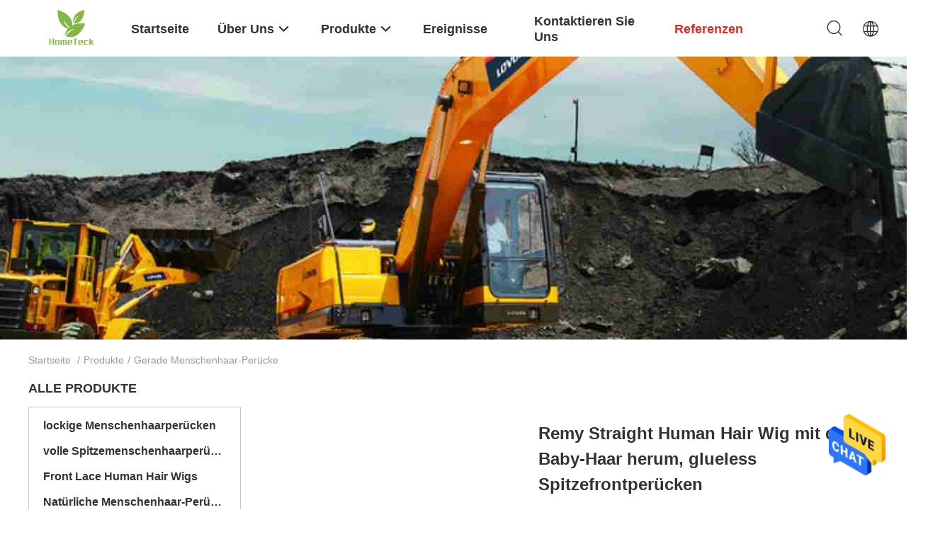

--- FILE ---
content_type: text/html
request_url: https://german.ladyshairextensions.com/supplier-370406-straight-human-hair-wig
body_size: 29225
content:

<!DOCTYPE html>
<html lang="de">
<head>
	<meta charset="utf-8">
	<meta http-equiv="X-UA-Compatible" content="IE=edge">
	<meta name="viewport" content="width=device-width, initial-scale=1.0">
    <title>Gerade Menschenhaar-Perücke Hersteller von China</title>
	    <meta name="keywords" content="long straight human hair wigs,straight lace wigs human hair,silky straight human hair wigs" />
            <meta name="description" content="Kauf zum Werkspreis Gerade Menschenhaar-Perücke, Remy Straight Human Hair Wig mit dem Baby-Haar herum, glueless Spitzefrontperücken Hersteller Von CHINA." />
        <link rel='preload'
					  href=/photo/ladyshairextensions/sitetpl/style/common.css?ver=1742349320 as='style'><link type='text/css' rel='stylesheet'
					  href=/photo/ladyshairextensions/sitetpl/style/common.css?ver=1742349320 media='all'><meta property="og:title" content="Gerade Menschenhaar-Perücke Hersteller von China" />
<meta property="og:description" content="Kauf zum Werkspreis Gerade Menschenhaar-Perücke, Remy Straight Human Hair Wig mit dem Baby-Haar herum, glueless Spitzefrontperücken Hersteller Von CHINA." />
<meta property="og:type" content="product" />
<meta property="og:availability" content="instock" />
<meta property="og:site_name" content="Ellawig companys" />
<meta property="og:url" content="https://german.ladyshairextensions.com/supplier-370406-straight-human-hair-wig" />
<meta property="og:image" content="https://german.ladyshairextensions.com/photo/pt14360120-remy_straight_human_hair_wig_with_baby_hair_around_glueless_lace_front_wigs.jpg" />
<link rel="canonical" href="https://german.ladyshairextensions.com/supplier-370406-straight-human-hair-wig" />
<link rel="alternate" href="https://m.german.ladyshairextensions.com/supplier-370406-straight-human-hair-wig" media="only screen and (max-width: 640px)" />
<style type="text/css">
/*<![CDATA[*/
.consent__cookie {position: fixed;top: 0;left: 0;width: 100%;height: 0%;z-index: 100000;}.consent__cookie_bg {position: fixed;top: 0;left: 0;width: 100%;height: 100%;background: #000;opacity: .6;display: none }.consent__cookie_rel {position: fixed;bottom:0;left: 0;width: 100%;background: #fff;display: -webkit-box;display: -ms-flexbox;display: flex;flex-wrap: wrap;padding: 24px 80px;-webkit-box-sizing: border-box;box-sizing: border-box;-webkit-box-pack: justify;-ms-flex-pack: justify;justify-content: space-between;-webkit-transition: all ease-in-out .3s;transition: all ease-in-out .3s }.consent__close {position: absolute;top: 20px;right: 20px;cursor: pointer }.consent__close svg {fill: #777 }.consent__close:hover svg {fill: #000 }.consent__cookie_box {flex: 1;word-break: break-word;}.consent__warm {color: #777;font-size: 16px;margin-bottom: 12px;line-height: 19px }.consent__title {color: #333;font-size: 20px;font-weight: 600;margin-bottom: 12px;line-height: 23px }.consent__itxt {color: #333;font-size: 14px;margin-bottom: 12px;display: -webkit-box;display: -ms-flexbox;display: flex;-webkit-box-align: center;-ms-flex-align: center;align-items: center }.consent__itxt i {display: -webkit-inline-box;display: -ms-inline-flexbox;display: inline-flex;width: 28px;height: 28px;border-radius: 50%;background: #e0f9e9;margin-right: 8px;-webkit-box-align: center;-ms-flex-align: center;align-items: center;-webkit-box-pack: center;-ms-flex-pack: center;justify-content: center }.consent__itxt svg {fill: #3ca860 }.consent__txt {color: #a6a6a6;font-size: 14px;margin-bottom: 8px;line-height: 17px }.consent__btns {display: -webkit-box;display: -ms-flexbox;display: flex;-webkit-box-orient: vertical;-webkit-box-direction: normal;-ms-flex-direction: column;flex-direction: column;-webkit-box-pack: center;-ms-flex-pack: center;justify-content: center;flex-shrink: 0;}.consent__btn {width: 280px;height: 40px;line-height: 40px;text-align: center;background: #3ca860;color: #fff;border-radius: 4px;margin: 8px 0;-webkit-box-sizing: border-box;box-sizing: border-box;cursor: pointer;font-size:14px}.consent__btn:hover {background: #00823b }.consent__btn.empty {color: #3ca860;border: 1px solid #3ca860;background: #fff }.consent__btn.empty:hover {background: #3ca860;color: #fff }.open .consent__cookie_bg {display: block }.open .consent__cookie_rel {bottom: 0 }@media (max-width: 760px) {.consent__btns {width: 100%;align-items: center;}.consent__cookie_rel {padding: 20px 24px }}.consent__cookie.open {display: block;}.consent__cookie {display: none;}
/*]]>*/
</style>
<script type="text/javascript">
/*<![CDATA[*/
window.isvideotpl = 1;window.detailurl = '/videoabout.html';
var cta_cid = 16005;var isShowGuide=0;showGuideColor=0;var company_type = 0;var webim_domain = '';

var colorUrl = '';
var aisearch = 0;
var selfUrl = '';
window.playerReportUrl='/vod/view_count/report';
var query_string = ["Products","Show",370406];
var g_tp = '';
var customtplcolor = 99703;
window.predomainsub = "";
/*]]>*/
</script>
</head>
<body>
<img src="/logo.gif" style="display:none" alt="logo"/>
    <div id="floatAd" style="z-index: 110000;position:absolute;right:30px;bottom:60px;height:79px;display: block;">
                                <a href="/webim/webim_tab.html" rel="nofollow" data-uid="0" onclick= 'setwebimCookie(0,0,0);' target="_blank">
            <img style="width: 80px;cursor: pointer;" alt='Nachricht senden' src="/images/floatimage_chat.gif"/>
        </a>
                                </div>
<a style="display: none!important;" title="Ellawig companys" class="float-inquiry" href="/contactnow.html" onclick='setinquiryCookie("{\"showproduct\":0,\"pid\":0,\"name\":\"\",\"source_url\":\"\",\"picurl\":\"\",\"propertyDetail\":[],\"username\":\"Miss. Anna\",\"viewTime\":\"Letzter Login : 0 Stunden 38 minuts vor\",\"subject\":\"Bitte senden Sie mir ein Angebot!\",\"countrycode\":\"\"}");'></a>
<script>
var originProductInfo = '';
var originProductInfo = {"showproduct":1,"pid":"9181499","name":"Unverarbeitete 100% indische gerade Menschenhaar-Per\u00fccken-volles Spitze-Schwarzes","source_url":"\/sale-9181499-unprocessed-100-indian-straight-human-hair-wig-full-lace-black.html","picurl":"\/photo\/pd14358132-unprocessed_100_indian_straight_human_hair_wig_full_lace_black.jpg","propertyDetail":[["Farbe","1b\/99j"],["Hiar-Art","Indisches Menschenhaar"],["Babyhaar auf der Front","Ja"],["Muster","gerade, lose Welle, K\u00f6rperwelle, Wasserwelle, tiefe Welle, usw."]],"company_name":null,"picurl_c":"\/photo\/pc14358132-unprocessed_100_indian_straight_human_hair_wig_full_lace_black.jpg","price":"negotiated","username":"carrie","viewTime":"Letzter Login : 5 Stunden 38 minuts vor","subject":"Bitte senden Sie mir weitere Informationen \u00fcber Ihre Unverarbeitete 100% indische gerade Menschenhaar-Per\u00fccken-volles Spitze-Schwarzes","countrycode":""};
var save_url = "/contactsave.html";
var update_url = "/updateinquiry.html";
var productInfo = {};
var defaulProductInfo = {};
var myDate = new Date();
var curDate = myDate.getFullYear()+'-'+(parseInt(myDate.getMonth())+1)+'-'+myDate.getDate();
var message = '';
var default_pop = 1;
var leaveMessageDialog = document.getElementsByClassName('leave-message-dialog')[0]; // 获取弹层
var _$$ = function (dom) {
    return document.querySelectorAll(dom);
};
resInfo = originProductInfo;
resInfo['name'] = resInfo['name'] || '';
defaulProductInfo.pid = resInfo['pid'];
defaulProductInfo.productName = resInfo['name'] ?? '';
defaulProductInfo.productInfo = resInfo['propertyDetail'];
defaulProductInfo.productImg = resInfo['picurl_c'];
defaulProductInfo.subject = resInfo['subject'] ?? '';
defaulProductInfo.productImgAlt = resInfo['name'] ?? '';
var inquirypopup_tmp = 1;
var message = 'Sehr geehrter,'+'\r\n'+"Ich bin daran interessiert"+' '+trim(resInfo['name'])+", Könnten Sie mir weitere Details wie Typ, Größe, MOQ, Material usw. senden?"+'\r\n'+"Vielen Dank!"+'\r\n'+"Auf deine Antwort wartend.";
var message_1 = 'Sehr geehrter,'+'\r\n'+"Ich bin daran interessiert"+' '+trim(resInfo['name'])+", Könnten Sie mir weitere Details wie Typ, Größe, MOQ, Material usw. senden?"+'\r\n'+"Vielen Dank!"+'\r\n'+"Auf deine Antwort wartend.";
var message_2 = 'Hallo,'+'\r\n'+"ich suche nach"+' '+trim(resInfo['name'])+", Bitte senden Sie mir den Preis, die Spezifikation und das Bild."+'\r\n'+"Ihre schnelle Antwort wird sehr geschätzt."+'\r\n'+"Fühlen Sie sich frei, mich für weitere Informationen zu kontaktieren."+'\r\n'+"Danke vielmals.";
var message_3 = 'Hallo,'+'\r\n'+trim(resInfo['name'])+' '+"erfüllt meine Erwartungen."+'\r\n'+"Bitte geben Sie mir den besten Preis und einige andere Produktinformationen."+'\r\n'+"Fühlen Sie sich frei, mich per E-Mail zu kontaktieren."+'\r\n'+"Danke vielmals.";
var message_5 = 'Hallo,'+'\r\n'+"Ich interessiere mich sehr für Ihre"+' '+trim(resInfo['name'])+'.'+'\r\n'+"Bitte senden Sie mir Ihre Produktdetails."+'\r\n'+"Ich freue mich auf Ihre schnelle Antwort."+'\r\n'+"Fühlen Sie sich frei, mich per Mail zu kontaktieren."+'\r\n'+"Grüße!";
var message_4 = 'Sehr geehrter,'+'\r\n'+"Was ist der FOB-Preis auf Ihrem"+' '+trim(resInfo['name'])+'?'+'\r\n'+"Welches ist der nächste Portname?"+'\r\n'+"Bitte antworten Sie mir so schnell wie möglich. Es ist besser, weitere Informationen zu teilen."+'\r\n'+"Grüße!";
var message_6 = 'Sehr geehrter,'+'\r\n'+"Bitte geben Sie uns Informationen über Ihre"+' '+trim(resInfo['name'])+", wie Typ, Größe, Material und natürlich der beste Preis."+'\r\n'+"Ich freue mich auf Ihre schnelle Antwort."+'\r\n'+"Danke!";
var message_7 = 'Sehr geehrter,'+'\r\n'+"Können Sie liefern"+' '+trim(resInfo['name'])+" für uns?"+'\r\n'+"Zuerst wollen wir eine Preisliste und einige Produktdetails."+'\r\n'+"Ich hoffe, so schnell wie möglich eine Antwort zu erhalten und freue mich auf die Zusammenarbeit."+'\r\n'+"Vielen Dank.";
var message_8 = 'Hallo,'+'\r\n'+"ich suche nach"+' '+trim(resInfo['name'])+", Bitte geben Sie mir detailliertere Produktinformationen."+'\r\n'+"Ich freue mich auf Ihre Antwort."+'\r\n'+"Danke!";
var message_9 = 'Hallo,'+'\r\n'+"Ihre"+' '+trim(resInfo['name'])+" erfüllt meine Anforderungen sehr gut."+'\r\n'+"Bitte senden Sie mir den Preis, die Spezifikation und ein ähnliches Modell sind in Ordnung."+'\r\n'+"Fühlen Sie sich frei, mit mir zu chatten."+'\r\n'+"Vielen Dank!";
var message_10 = 'Sehr geehrter,'+'\r\n'+"Ich möchte mehr über die Details und das Zitat von erfahren"+' '+trim(resInfo['name'])+'.'+'\r\n'+"Fühlen Sie sich frei, mich zu kontaktieren."+'\r\n'+"Grüße!";

var r = getRandom(1,10);

defaulProductInfo.message = eval("message_"+r);
    defaulProductInfo.message = eval("message_"+r);
        var mytAjax = {

    post: function(url, data, fn) {
        var xhr = new XMLHttpRequest();
        xhr.open("POST", url, true);
        xhr.setRequestHeader("Content-Type", "application/x-www-form-urlencoded;charset=UTF-8");
        xhr.setRequestHeader("X-Requested-With", "XMLHttpRequest");
        xhr.setRequestHeader('Content-Type','text/plain;charset=UTF-8');
        xhr.onreadystatechange = function() {
            if(xhr.readyState == 4 && (xhr.status == 200 || xhr.status == 304)) {
                fn.call(this, xhr.responseText);
            }
        };
        xhr.send(data);
    },

    postform: function(url, data, fn) {
        var xhr = new XMLHttpRequest();
        xhr.open("POST", url, true);
        xhr.setRequestHeader("X-Requested-With", "XMLHttpRequest");
        xhr.onreadystatechange = function() {
            if(xhr.readyState == 4 && (xhr.status == 200 || xhr.status == 304)) {
                fn.call(this, xhr.responseText);
            }
        };
        xhr.send(data);
    }
};
/*window.onload = function(){
    leaveMessageDialog = document.getElementsByClassName('leave-message-dialog')[0];
    if (window.localStorage.recordDialogStatus=='undefined' || (window.localStorage.recordDialogStatus!='undefined' && window.localStorage.recordDialogStatus != curDate)) {
        setTimeout(function(){
            if(parseInt(inquirypopup_tmp%10) == 1){
                creatDialog(defaulProductInfo, 1);
            }
        }, 6000);
    }
};*/
function trim(str)
{
    str = str.replace(/(^\s*)/g,"");
    return str.replace(/(\s*$)/g,"");
};
function getRandom(m,n){
    var num = Math.floor(Math.random()*(m - n) + n);
    return num;
};
function strBtn(param) {

    var starattextarea = document.getElementById("textareamessage").value.length;
    var email = document.getElementById("startEmail").value;

    var default_tip = document.querySelectorAll(".watermark_container").length;
    if (20 < starattextarea && starattextarea < 3000) {
        if(default_tip>0){
            document.getElementById("textareamessage1").parentNode.parentNode.nextElementSibling.style.display = "none";
        }else{
            document.getElementById("textareamessage1").parentNode.nextElementSibling.style.display = "none";
        }

    } else {
        if(default_tip>0){
            document.getElementById("textareamessage1").parentNode.parentNode.nextElementSibling.style.display = "block";
        }else{
            document.getElementById("textareamessage1").parentNode.nextElementSibling.style.display = "block";
        }

        return;
    }

    // var re = /^([a-zA-Z0-9_-])+@([a-zA-Z0-9_-])+\.([a-zA-Z0-9_-])+/i;/*邮箱不区分大小写*/
    var re = /^[a-zA-Z0-9][\w-]*(\.?[\w-]+)*@[a-zA-Z0-9-]+(\.[a-zA-Z0-9]+)+$/i;
    if (!re.test(email)) {
        document.getElementById("startEmail").nextElementSibling.style.display = "block";
        return;
    } else {
        document.getElementById("startEmail").nextElementSibling.style.display = "none";
    }

    var subject = document.getElementById("pop_subject").value;
    var pid = document.getElementById("pop_pid").value;
    var message = document.getElementById("textareamessage").value;
    var sender_email = document.getElementById("startEmail").value;
    var tel = '';
    if (document.getElementById("tel0") != undefined && document.getElementById("tel0") != '')
        tel = document.getElementById("tel0").value;
    var form_serialize = '&tel='+tel;

    form_serialize = form_serialize.replace(/\+/g, "%2B");
    mytAjax.post(save_url,"pid="+pid+"&subject="+subject+"&email="+sender_email+"&message="+(message)+form_serialize,function(res){
        var mes = JSON.parse(res);
        if(mes.status == 200){
            var iid = mes.iid;
            document.getElementById("pop_iid").value = iid;
            document.getElementById("pop_uuid").value = mes.uuid;

            if(typeof gtag_report_conversion === "function"){
                gtag_report_conversion();//执行统计js代码
            }
            if(typeof fbq === "function"){
                fbq('track','Purchase');//执行统计js代码
            }
        }
    });
    for (var index = 0; index < document.querySelectorAll(".dialog-content-pql").length; index++) {
        document.querySelectorAll(".dialog-content-pql")[index].style.display = "none";
    };
    $('#idphonepql').val(tel);
    document.getElementById("dialog-content-pql-id").style.display = "block";
    ;
};
function twoBtnOk(param) {

    var selectgender = document.getElementById("Mr").innerHTML;
    var iid = document.getElementById("pop_iid").value;
    var sendername = document.getElementById("idnamepql").value;
    var senderphone = document.getElementById("idphonepql").value;
    var sendercname = document.getElementById("idcompanypql").value;
    var uuid = document.getElementById("pop_uuid").value;
    var gender = 2;
    if(selectgender == 'Mr.') gender = 0;
    if(selectgender == 'Mrs.') gender = 1;
    var pid = document.getElementById("pop_pid").value;
    var form_serialize = '';

        form_serialize = form_serialize.replace(/\+/g, "%2B");

    mytAjax.post(update_url,"iid="+iid+"&gender="+gender+"&uuid="+uuid+"&name="+(sendername)+"&tel="+(senderphone)+"&company="+(sendercname)+form_serialize,function(res){});

    for (var index = 0; index < document.querySelectorAll(".dialog-content-pql").length; index++) {
        document.querySelectorAll(".dialog-content-pql")[index].style.display = "none";
    };
    document.getElementById("dialog-content-pql-ok").style.display = "block";

};
function toCheckMust(name) {
    $('#'+name+'error').hide();
}
function handClidk(param) {
    var starattextarea = document.getElementById("textareamessage1").value.length;
    var email = document.getElementById("startEmail1").value;
    var default_tip = document.querySelectorAll(".watermark_container").length;
    if (20 < starattextarea && starattextarea < 3000) {
        if(default_tip>0){
            document.getElementById("textareamessage1").parentNode.parentNode.nextElementSibling.style.display = "none";
        }else{
            document.getElementById("textareamessage1").parentNode.nextElementSibling.style.display = "none";
        }

    } else {
        if(default_tip>0){
            document.getElementById("textareamessage1").parentNode.parentNode.nextElementSibling.style.display = "block";
        }else{
            document.getElementById("textareamessage1").parentNode.nextElementSibling.style.display = "block";
        }

        return;
    }

    // var re = /^([a-zA-Z0-9_-])+@([a-zA-Z0-9_-])+\.([a-zA-Z0-9_-])+/i;
    var re = /^[a-zA-Z0-9][\w-]*(\.?[\w-]+)*@[a-zA-Z0-9-]+(\.[a-zA-Z0-9]+)+$/i;
    if (!re.test(email)) {
        document.getElementById("startEmail1").nextElementSibling.style.display = "block";
        return;
    } else {
        document.getElementById("startEmail1").nextElementSibling.style.display = "none";
    }

    var subject = document.getElementById("pop_subject").value;
    var pid = document.getElementById("pop_pid").value;
    var message = document.getElementById("textareamessage1").value;
    var sender_email = document.getElementById("startEmail1").value;
    var form_serialize = tel = '';
    if (document.getElementById("tel1") != undefined && document.getElementById("tel1") != '')
        tel = document.getElementById("tel1").value;
        mytAjax.post(save_url,"email="+sender_email+"&tel="+tel+"&pid="+pid+"&message="+message+"&subject="+subject+form_serialize,function(res){

        var mes = JSON.parse(res);
        if(mes.status == 200){
            var iid = mes.iid;
            document.getElementById("pop_iid").value = iid;
            document.getElementById("pop_uuid").value = mes.uuid;
            if(typeof gtag_report_conversion === "function"){
                gtag_report_conversion();//执行统计js代码
            }
        }

    });
    for (var index = 0; index < document.querySelectorAll(".dialog-content-pql").length; index++) {
        document.querySelectorAll(".dialog-content-pql")[index].style.display = "none";
    };
    $('#idphonepql').val(tel);
    document.getElementById("dialog-content-pql-id").style.display = "block";

};
window.addEventListener('load', function () {
    $('.checkbox-wrap label').each(function(){
        if($(this).find('input').prop('checked')){
            $(this).addClass('on')
        }else {
            $(this).removeClass('on')
        }
    })
    $(document).on('click', '.checkbox-wrap label' , function(ev){
        if (ev.target.tagName.toUpperCase() != 'INPUT') {
            $(this).toggleClass('on')
        }
    })
})

function hand_video(pdata) {
    data = JSON.parse(pdata);
    productInfo.productName = data.productName;
    productInfo.productInfo = data.productInfo;
    productInfo.productImg = data.productImg;
    productInfo.subject = data.subject;

    var message = 'Sehr geehrter,'+'\r\n'+"Ich bin daran interessiert"+' '+trim(data.productName)+", Könnten Sie mir weitere Details wie Typ, Größe, Menge, Material usw. senden?"+'\r\n'+"Vielen Dank!"+'\r\n'+"Auf deine Antwort wartend.";

    var message = 'Sehr geehrter,'+'\r\n'+"Ich bin daran interessiert"+' '+trim(data.productName)+", Könnten Sie mir weitere Details wie Typ, Größe, MOQ, Material usw. senden?"+'\r\n'+"Vielen Dank!"+'\r\n'+"Auf deine Antwort wartend.";
    var message_1 = 'Sehr geehrter,'+'\r\n'+"Ich bin daran interessiert"+' '+trim(data.productName)+", Könnten Sie mir weitere Details wie Typ, Größe, MOQ, Material usw. senden?"+'\r\n'+"Vielen Dank!"+'\r\n'+"Auf deine Antwort wartend.";
    var message_2 = 'Hallo,'+'\r\n'+"ich suche nach"+' '+trim(data.productName)+", Bitte senden Sie mir den Preis, die Spezifikation und das Bild."+'\r\n'+"Ihre schnelle Antwort wird sehr geschätzt."+'\r\n'+"Fühlen Sie sich frei, mich für weitere Informationen zu kontaktieren."+'\r\n'+"Danke vielmals.";
    var message_3 = 'Hallo,'+'\r\n'+trim(data.productName)+' '+"erfüllt meine Erwartungen."+'\r\n'+"Bitte geben Sie mir den besten Preis und einige andere Produktinformationen."+'\r\n'+"Fühlen Sie sich frei, mich per E-Mail zu kontaktieren."+'\r\n'+"Danke vielmals.";

    var message_4 = 'Sehr geehrter,'+'\r\n'+"Was ist der FOB-Preis auf Ihrem"+' '+trim(data.productName)+'?'+'\r\n'+"Welches ist der nächste Portname?"+'\r\n'+"Bitte antworten Sie mir so schnell wie möglich. Es ist besser, weitere Informationen zu teilen."+'\r\n'+"Grüße!";
    var message_5 = 'Hallo,'+'\r\n'+"Ich interessiere mich sehr für Ihre"+' '+trim(data.productName)+'.'+'\r\n'+"Bitte senden Sie mir Ihre Produktdetails."+'\r\n'+"Ich freue mich auf Ihre schnelle Antwort."+'\r\n'+"Fühlen Sie sich frei, mich per Mail zu kontaktieren."+'\r\n'+"Grüße!";

    var message_6 = 'Sehr geehrter,'+'\r\n'+"Bitte geben Sie uns Informationen über Ihre"+' '+trim(data.productName)+", wie Typ, Größe, Material und natürlich der beste Preis."+'\r\n'+"Ich freue mich auf Ihre schnelle Antwort."+'\r\n'+"Danke!";
    var message_7 = 'Sehr geehrter,'+'\r\n'+"Können Sie liefern"+' '+trim(data.productName)+" für uns?"+'\r\n'+"Zuerst wollen wir eine Preisliste und einige Produktdetails."+'\r\n'+"Ich hoffe, so schnell wie möglich eine Antwort zu erhalten und freue mich auf die Zusammenarbeit."+'\r\n'+"Vielen Dank.";
    var message_8 = 'Hallo,'+'\r\n'+"ich suche nach"+' '+trim(data.productName)+", Bitte geben Sie mir detailliertere Produktinformationen."+'\r\n'+"Ich freue mich auf Ihre Antwort."+'\r\n'+"Danke!";
    var message_9 = 'Hallo,'+'\r\n'+"Ihre"+' '+trim(data.productName)+" erfüllt meine Anforderungen sehr gut."+'\r\n'+"Bitte senden Sie mir den Preis, die Spezifikation und ein ähnliches Modell sind in Ordnung."+'\r\n'+"Fühlen Sie sich frei, mit mir zu chatten."+'\r\n'+"Vielen Dank!";
    var message_10 = 'Sehr geehrter,'+'\r\n'+"Ich möchte mehr über die Details und das Zitat von erfahren"+' '+trim(data.productName)+'.'+'\r\n'+"Fühlen Sie sich frei, mich zu kontaktieren."+'\r\n'+"Grüße!";

    var r = getRandom(1,10);

    productInfo.message = eval("message_"+r);
            if(parseInt(inquirypopup_tmp/10) == 1){
        productInfo.message = "";
    }
    productInfo.pid = data.pid;
    creatDialog(productInfo, 2);
};

function handDialog(pdata) {
    data = JSON.parse(pdata);
    productInfo.productName = data.productName;
    productInfo.productInfo = data.productInfo;
    productInfo.productImg = data.productImg;
    productInfo.subject = data.subject;

    var message = 'Sehr geehrter,'+'\r\n'+"Ich bin daran interessiert"+' '+trim(data.productName)+", Könnten Sie mir weitere Details wie Typ, Größe, Menge, Material usw. senden?"+'\r\n'+"Vielen Dank!"+'\r\n'+"Auf deine Antwort wartend.";

    var message = 'Sehr geehrter,'+'\r\n'+"Ich bin daran interessiert"+' '+trim(data.productName)+", Könnten Sie mir weitere Details wie Typ, Größe, MOQ, Material usw. senden?"+'\r\n'+"Vielen Dank!"+'\r\n'+"Auf deine Antwort wartend.";
    var message_1 = 'Sehr geehrter,'+'\r\n'+"Ich bin daran interessiert"+' '+trim(data.productName)+", Könnten Sie mir weitere Details wie Typ, Größe, MOQ, Material usw. senden?"+'\r\n'+"Vielen Dank!"+'\r\n'+"Auf deine Antwort wartend.";
    var message_2 = 'Hallo,'+'\r\n'+"ich suche nach"+' '+trim(data.productName)+", Bitte senden Sie mir den Preis, die Spezifikation und das Bild."+'\r\n'+"Ihre schnelle Antwort wird sehr geschätzt."+'\r\n'+"Fühlen Sie sich frei, mich für weitere Informationen zu kontaktieren."+'\r\n'+"Danke vielmals.";
    var message_3 = 'Hallo,'+'\r\n'+trim(data.productName)+' '+"erfüllt meine Erwartungen."+'\r\n'+"Bitte geben Sie mir den besten Preis und einige andere Produktinformationen."+'\r\n'+"Fühlen Sie sich frei, mich per E-Mail zu kontaktieren."+'\r\n'+"Danke vielmals.";

    var message_4 = 'Sehr geehrter,'+'\r\n'+"Was ist der FOB-Preis auf Ihrem"+' '+trim(data.productName)+'?'+'\r\n'+"Welches ist der nächste Portname?"+'\r\n'+"Bitte antworten Sie mir so schnell wie möglich. Es ist besser, weitere Informationen zu teilen."+'\r\n'+"Grüße!";
    var message_5 = 'Hallo,'+'\r\n'+"Ich interessiere mich sehr für Ihre"+' '+trim(data.productName)+'.'+'\r\n'+"Bitte senden Sie mir Ihre Produktdetails."+'\r\n'+"Ich freue mich auf Ihre schnelle Antwort."+'\r\n'+"Fühlen Sie sich frei, mich per Mail zu kontaktieren."+'\r\n'+"Grüße!";
        var message_6 = 'Sehr geehrter,'+'\r\n'+"Bitte geben Sie uns Informationen über Ihre"+' '+trim(data.productName)+", wie Typ, Größe, Material und natürlich der beste Preis."+'\r\n'+"Ich freue mich auf Ihre schnelle Antwort."+'\r\n'+"Danke!";
    var message_7 = 'Sehr geehrter,'+'\r\n'+"Können Sie liefern"+' '+trim(data.productName)+" für uns?"+'\r\n'+"Zuerst wollen wir eine Preisliste und einige Produktdetails."+'\r\n'+"Ich hoffe, so schnell wie möglich eine Antwort zu erhalten und freue mich auf die Zusammenarbeit."+'\r\n'+"Vielen Dank.";
    var message_8 = 'Hallo,'+'\r\n'+"ich suche nach"+' '+trim(data.productName)+", Bitte geben Sie mir detailliertere Produktinformationen."+'\r\n'+"Ich freue mich auf Ihre Antwort."+'\r\n'+"Danke!";
    var message_9 = 'Hallo,'+'\r\n'+"Ihre"+' '+trim(data.productName)+" erfüllt meine Anforderungen sehr gut."+'\r\n'+"Bitte senden Sie mir den Preis, die Spezifikation und ein ähnliches Modell sind in Ordnung."+'\r\n'+"Fühlen Sie sich frei, mit mir zu chatten."+'\r\n'+"Vielen Dank!";
    var message_10 = 'Sehr geehrter,'+'\r\n'+"Ich möchte mehr über die Details und das Zitat von erfahren"+' '+trim(data.productName)+'.'+'\r\n'+"Fühlen Sie sich frei, mich zu kontaktieren."+'\r\n'+"Grüße!";

    var r = getRandom(1,10);
    productInfo.message = eval("message_"+r);
            if(parseInt(inquirypopup_tmp/10) == 1){
        productInfo.message = "";
    }
    productInfo.pid = data.pid;
    creatDialog(productInfo, 2);
};

function closepql(param) {

    leaveMessageDialog.style.display = 'none';
};

function closepql2(param) {

    for (var index = 0; index < document.querySelectorAll(".dialog-content-pql").length; index++) {
        document.querySelectorAll(".dialog-content-pql")[index].style.display = "none";
    };
    document.getElementById("dialog-content-pql-ok").style.display = "block";
};

function decodeHtmlEntities(str) {
    var tempElement = document.createElement('div');
    tempElement.innerHTML = str;
    return tempElement.textContent || tempElement.innerText || '';
}

function initProduct(productInfo,type){

    productInfo.productName = decodeHtmlEntities(productInfo.productName);
    productInfo.message = decodeHtmlEntities(productInfo.message);

    leaveMessageDialog = document.getElementsByClassName('leave-message-dialog')[0];
    leaveMessageDialog.style.display = "block";
    if(type == 3){
        var popinquiryemail = document.getElementById("popinquiryemail").value;
        _$$("#startEmail1")[0].value = popinquiryemail;
    }else{
        _$$("#startEmail1")[0].value = "";
    }
    _$$("#startEmail")[0].value = "";
    _$$("#idnamepql")[0].value = "";
    _$$("#idphonepql")[0].value = "";
    _$$("#idcompanypql")[0].value = "";

    _$$("#pop_pid")[0].value = productInfo.pid;
    _$$("#pop_subject")[0].value = productInfo.subject;
    
    if(parseInt(inquirypopup_tmp/10) == 1){
        productInfo.message = "";
    }

    _$$("#textareamessage1")[0].value = productInfo.message;
    _$$("#textareamessage")[0].value = productInfo.message;

    _$$("#dialog-content-pql-id .titlep")[0].innerHTML = productInfo.productName;
    _$$("#dialog-content-pql-id img")[0].setAttribute("src", productInfo.productImg);
    _$$("#dialog-content-pql-id img")[0].setAttribute("alt", productInfo.productImgAlt);

    _$$("#dialog-content-pql-id-hand img")[0].setAttribute("src", productInfo.productImg);
    _$$("#dialog-content-pql-id-hand img")[0].setAttribute("alt", productInfo.productImgAlt);
    _$$("#dialog-content-pql-id-hand .titlep")[0].innerHTML = productInfo.productName;

    if (productInfo.productInfo.length > 0) {
        var ul2, ul;
        ul = document.createElement("ul");
        for (var index = 0; index < productInfo.productInfo.length; index++) {
            var el = productInfo.productInfo[index];
            var li = document.createElement("li");
            var span1 = document.createElement("span");
            span1.innerHTML = el[0] + ":";
            var span2 = document.createElement("span");
            span2.innerHTML = el[1];
            li.appendChild(span1);
            li.appendChild(span2);
            ul.appendChild(li);

        }
        ul2 = ul.cloneNode(true);
        if (type === 1) {
            _$$("#dialog-content-pql-id .left")[0].replaceChild(ul, _$$("#dialog-content-pql-id .left ul")[0]);
        } else {
            _$$("#dialog-content-pql-id-hand .left")[0].replaceChild(ul2, _$$("#dialog-content-pql-id-hand .left ul")[0]);
            _$$("#dialog-content-pql-id .left")[0].replaceChild(ul, _$$("#dialog-content-pql-id .left ul")[0]);
        }
    };
    for (var index = 0; index < _$$("#dialog-content-pql-id .right ul li").length; index++) {
        _$$("#dialog-content-pql-id .right ul li")[index].addEventListener("click", function (params) {
            _$$("#dialog-content-pql-id .right #Mr")[0].innerHTML = this.innerHTML
        }, false)

    };

};
function closeInquiryCreateDialog() {
    document.getElementById("xuanpan_dialog_box_pql").style.display = "none";
};
function showInquiryCreateDialog() {
    document.getElementById("xuanpan_dialog_box_pql").style.display = "block";
};
function submitPopInquiry(){
    var message = document.getElementById("inquiry_message").value;
    var email = document.getElementById("inquiry_email").value;
    var subject = defaulProductInfo.subject;
    var pid = defaulProductInfo.pid;
    if (email === undefined) {
        showInquiryCreateDialog();
        document.getElementById("inquiry_email").style.border = "1px solid red";
        return false;
    };
    if (message === undefined) {
        showInquiryCreateDialog();
        document.getElementById("inquiry_message").style.border = "1px solid red";
        return false;
    };
    if (email.search(/^\w+((-\w+)|(\.\w+))*\@[A-Za-z0-9]+((\.|-)[A-Za-z0-9]+)*\.[A-Za-z0-9]+$/) == -1) {
        document.getElementById("inquiry_email").style.border= "1px solid red";
        showInquiryCreateDialog();
        return false;
    } else {
        document.getElementById("inquiry_email").style.border= "";
    };
    if (message.length < 20 || message.length >3000) {
        showInquiryCreateDialog();
        document.getElementById("inquiry_message").style.border = "1px solid red";
        return false;
    } else {
        document.getElementById("inquiry_message").style.border = "";
    };
    var tel = '';
    if (document.getElementById("tel") != undefined && document.getElementById("tel") != '')
        tel = document.getElementById("tel").value;

    mytAjax.post(save_url,"pid="+pid+"&subject="+subject+"&email="+email+"&message="+(message)+'&tel='+tel,function(res){
        var mes = JSON.parse(res);
        if(mes.status == 200){
            var iid = mes.iid;
            document.getElementById("pop_iid").value = iid;
            document.getElementById("pop_uuid").value = mes.uuid;

        }
    });
    initProduct(defaulProductInfo);
    for (var index = 0; index < document.querySelectorAll(".dialog-content-pql").length; index++) {
        document.querySelectorAll(".dialog-content-pql")[index].style.display = "none";
    };
    $('#idphonepql').val(tel);
    document.getElementById("dialog-content-pql-id").style.display = "block";

};

//带附件上传
function submitPopInquiryfile(email_id,message_id,check_sort,name_id,phone_id,company_id,attachments){

    if(typeof(check_sort) == 'undefined'){
        check_sort = 0;
    }
    var message = document.getElementById(message_id).value;
    var email = document.getElementById(email_id).value;
    var attachments = document.getElementById(attachments).value;
    if(typeof(name_id) !== 'undefined' && name_id != ""){
        var name  = document.getElementById(name_id).value;
    }
    if(typeof(phone_id) !== 'undefined' && phone_id != ""){
        var phone = document.getElementById(phone_id).value;
    }
    if(typeof(company_id) !== 'undefined' && company_id != ""){
        var company = document.getElementById(company_id).value;
    }
    var subject = defaulProductInfo.subject;
    var pid = defaulProductInfo.pid;

    if(check_sort == 0){
        if (email === undefined) {
            showInquiryCreateDialog();
            document.getElementById(email_id).style.border = "1px solid red";
            return false;
        };
        if (message === undefined) {
            showInquiryCreateDialog();
            document.getElementById(message_id).style.border = "1px solid red";
            return false;
        };

        if (email.search(/^\w+((-\w+)|(\.\w+))*\@[A-Za-z0-9]+((\.|-)[A-Za-z0-9]+)*\.[A-Za-z0-9]+$/) == -1) {
            document.getElementById(email_id).style.border= "1px solid red";
            showInquiryCreateDialog();
            return false;
        } else {
            document.getElementById(email_id).style.border= "";
        };
        if (message.length < 20 || message.length >3000) {
            showInquiryCreateDialog();
            document.getElementById(message_id).style.border = "1px solid red";
            return false;
        } else {
            document.getElementById(message_id).style.border = "";
        };
    }else{

        if (message === undefined) {
            showInquiryCreateDialog();
            document.getElementById(message_id).style.border = "1px solid red";
            return false;
        };

        if (email === undefined) {
            showInquiryCreateDialog();
            document.getElementById(email_id).style.border = "1px solid red";
            return false;
        };

        if (message.length < 20 || message.length >3000) {
            showInquiryCreateDialog();
            document.getElementById(message_id).style.border = "1px solid red";
            return false;
        } else {
            document.getElementById(message_id).style.border = "";
        };

        if (email.search(/^\w+((-\w+)|(\.\w+))*\@[A-Za-z0-9]+((\.|-)[A-Za-z0-9]+)*\.[A-Za-z0-9]+$/) == -1) {
            document.getElementById(email_id).style.border= "1px solid red";
            showInquiryCreateDialog();
            return false;
        } else {
            document.getElementById(email_id).style.border= "";
        };

    };

    mytAjax.post(save_url,"pid="+pid+"&subject="+subject+"&email="+email+"&message="+message+"&company="+company+"&attachments="+attachments,function(res){
        var mes = JSON.parse(res);
        if(mes.status == 200){
            var iid = mes.iid;
            document.getElementById("pop_iid").value = iid;
            document.getElementById("pop_uuid").value = mes.uuid;

            if(typeof gtag_report_conversion === "function"){
                gtag_report_conversion();//执行统计js代码
            }
            if(typeof fbq === "function"){
                fbq('track','Purchase');//执行统计js代码
            }
        }
    });
    initProduct(defaulProductInfo);

    if(name !== undefined && name != ""){
        _$$("#idnamepql")[0].value = name;
    }

    if(phone !== undefined && phone != ""){
        _$$("#idphonepql")[0].value = phone;
    }

    if(company !== undefined && company != ""){
        _$$("#idcompanypql")[0].value = company;
    }

    for (var index = 0; index < document.querySelectorAll(".dialog-content-pql").length; index++) {
        document.querySelectorAll(".dialog-content-pql")[index].style.display = "none";
    };
    document.getElementById("dialog-content-pql-id").style.display = "block";

};
function submitPopInquiryByParam(email_id,message_id,check_sort,name_id,phone_id,company_id){

    if(typeof(check_sort) == 'undefined'){
        check_sort = 0;
    }

    var senderphone = '';
    var message = document.getElementById(message_id).value;
    var email = document.getElementById(email_id).value;
    if(typeof(name_id) !== 'undefined' && name_id != ""){
        var name  = document.getElementById(name_id).value;
    }
    if(typeof(phone_id) !== 'undefined' && phone_id != ""){
        var phone = document.getElementById(phone_id).value;
        senderphone = phone;
    }
    if(typeof(company_id) !== 'undefined' && company_id != ""){
        var company = document.getElementById(company_id).value;
    }
    var subject = defaulProductInfo.subject;
    var pid = defaulProductInfo.pid;

    if(check_sort == 0){
        if (email === undefined) {
            showInquiryCreateDialog();
            document.getElementById(email_id).style.border = "1px solid red";
            return false;
        };
        if (message === undefined) {
            showInquiryCreateDialog();
            document.getElementById(message_id).style.border = "1px solid red";
            return false;
        };

        if (email.search(/^\w+((-\w+)|(\.\w+))*\@[A-Za-z0-9]+((\.|-)[A-Za-z0-9]+)*\.[A-Za-z0-9]+$/) == -1) {
            document.getElementById(email_id).style.border= "1px solid red";
            showInquiryCreateDialog();
            return false;
        } else {
            document.getElementById(email_id).style.border= "";
        };
        if (message.length < 20 || message.length >3000) {
            showInquiryCreateDialog();
            document.getElementById(message_id).style.border = "1px solid red";
            return false;
        } else {
            document.getElementById(message_id).style.border = "";
        };
    }else{

        if (message === undefined) {
            showInquiryCreateDialog();
            document.getElementById(message_id).style.border = "1px solid red";
            return false;
        };

        if (email === undefined) {
            showInquiryCreateDialog();
            document.getElementById(email_id).style.border = "1px solid red";
            return false;
        };

        if (message.length < 20 || message.length >3000) {
            showInquiryCreateDialog();
            document.getElementById(message_id).style.border = "1px solid red";
            return false;
        } else {
            document.getElementById(message_id).style.border = "";
        };

        if (email.search(/^\w+((-\w+)|(\.\w+))*\@[A-Za-z0-9]+((\.|-)[A-Za-z0-9]+)*\.[A-Za-z0-9]+$/) == -1) {
            document.getElementById(email_id).style.border= "1px solid red";
            showInquiryCreateDialog();
            return false;
        } else {
            document.getElementById(email_id).style.border= "";
        };

    };

    var productsku = "";
    if($("#product_sku").length > 0){
        productsku = $("#product_sku").html();
    }

    mytAjax.post(save_url,"tel="+senderphone+"&pid="+pid+"&subject="+subject+"&email="+email+"&message="+message+"&messagesku="+encodeURI(productsku),function(res){
        var mes = JSON.parse(res);
        if(mes.status == 200){
            var iid = mes.iid;
            document.getElementById("pop_iid").value = iid;
            document.getElementById("pop_uuid").value = mes.uuid;

            if(typeof gtag_report_conversion === "function"){
                gtag_report_conversion();//执行统计js代码
            }
            if(typeof fbq === "function"){
                fbq('track','Purchase');//执行统计js代码
            }
        }
    });
    initProduct(defaulProductInfo);

    if(name !== undefined && name != ""){
        _$$("#idnamepql")[0].value = name;
    }

    if(phone !== undefined && phone != ""){
        _$$("#idphonepql")[0].value = phone;
    }

    if(company !== undefined && company != ""){
        _$$("#idcompanypql")[0].value = company;
    }

    for (var index = 0; index < document.querySelectorAll(".dialog-content-pql").length; index++) {
        document.querySelectorAll(".dialog-content-pql")[index].style.display = "none";

    };
    document.getElementById("dialog-content-pql-id").style.display = "block";

};

function creat_videoDialog(productInfo, type) {

    if(type == 1){
        if(default_pop != 1){
            return false;
        }
        window.localStorage.recordDialogStatus = curDate;
    }else{
        default_pop = 0;
    }
    initProduct(productInfo, type);
    if (type === 1) {
        // 自动弹出
        for (var index = 0; index < document.querySelectorAll(".dialog-content-pql").length; index++) {

            document.querySelectorAll(".dialog-content-pql")[index].style.display = "none";
        };
        document.getElementById("dialog-content-pql").style.display = "block";
    } else {
        // 手动弹出
        for (var index = 0; index < document.querySelectorAll(".dialog-content-pql").length; index++) {
            document.querySelectorAll(".dialog-content-pql")[index].style.display = "none";
        };
        document.getElementById("dialog-content-pql-id-hand").style.display = "block";
    }
}

function creatDialog(productInfo, type) {

    if(type == 1){
        if(default_pop != 1){
            return false;
        }
        window.localStorage.recordDialogStatus = curDate;
    }else{
        default_pop = 0;
    }
    initProduct(productInfo, type);
    if (type === 1) {
        // 自动弹出
        for (var index = 0; index < document.querySelectorAll(".dialog-content-pql").length; index++) {

            document.querySelectorAll(".dialog-content-pql")[index].style.display = "none";
        };
        document.getElementById("dialog-content-pql").style.display = "block";
    } else {
        // 手动弹出
        for (var index = 0; index < document.querySelectorAll(".dialog-content-pql").length; index++) {
            document.querySelectorAll(".dialog-content-pql")[index].style.display = "none";
        };
        document.getElementById("dialog-content-pql-id-hand").style.display = "block";
    }
}

//带邮箱信息打开询盘框 emailtype=1表示带入邮箱
function openDialog(emailtype){
    var type = 2;//不带入邮箱，手动弹出
    if(emailtype == 1){
        var popinquiryemail = document.getElementById("popinquiryemail").value;
        // var re = /^([a-zA-Z0-9_-])+@([a-zA-Z0-9_-])+\.([a-zA-Z0-9_-])+/i;
        var re = /^[a-zA-Z0-9][\w-]*(\.?[\w-]+)*@[a-zA-Z0-9-]+(\.[a-zA-Z0-9]+)+$/i;
        if (!re.test(popinquiryemail)) {
            //前端提示样式;
            showInquiryCreateDialog();
            document.getElementById("popinquiryemail").style.border = "1px solid red";
            return false;
        } else {
            //前端提示样式;
        }
        var type = 3;
    }
    creatDialog(defaulProductInfo,type);
}

//上传附件
function inquiryUploadFile(){
    var fileObj = document.querySelector("#fileId").files[0];
    //构建表单数据
    var formData = new FormData();
    var filesize = fileObj.size;
    if(filesize > 10485760 || filesize == 0) {
        document.getElementById("filetips").style.display = "block";
        return false;
    }else {
        document.getElementById("filetips").style.display = "none";
    }
    formData.append('popinquiryfile', fileObj);
    document.getElementById("quotefileform").reset();
    var save_url = "/inquiryuploadfile.html";
    mytAjax.postform(save_url,formData,function(res){
        var mes = JSON.parse(res);
        if(mes.status == 200){
            document.getElementById("uploader-file-info").innerHTML = document.getElementById("uploader-file-info").innerHTML + "<span class=op>"+mes.attfile.name+"<a class=delatt id=att"+mes.attfile.id+" onclick=delatt("+mes.attfile.id+");>Delete</a></span>";
            var nowattachs = document.getElementById("attachments").value;
            if( nowattachs !== ""){
                var attachs = JSON.parse(nowattachs);
                attachs[mes.attfile.id] = mes.attfile;
            }else{
                var attachs = {};
                attachs[mes.attfile.id] = mes.attfile;
            }
            document.getElementById("attachments").value = JSON.stringify(attachs);
        }
    });
}
//附件删除
function delatt(attid)
{
    var nowattachs = document.getElementById("attachments").value;
    if( nowattachs !== ""){
        var attachs = JSON.parse(nowattachs);
        if(attachs[attid] == ""){
            return false;
        }
        var formData = new FormData();
        var delfile = attachs[attid]['filename'];
        var save_url = "/inquirydelfile.html";
        if(delfile != "") {
            formData.append('delfile', delfile);
            mytAjax.postform(save_url, formData, function (res) {
                if(res !== "") {
                    var mes = JSON.parse(res);
                    if (mes.status == 200) {
                        delete attachs[attid];
                        document.getElementById("attachments").value = JSON.stringify(attachs);
                        var s = document.getElementById("att"+attid);
                        s.parentNode.remove();
                    }
                }
            });
        }
    }else{
        return false;
    }
}

</script>
<div class="leave-message-dialog" style="display: none">
<style>
    .leave-message-dialog .close:before, .leave-message-dialog .close:after{
        content:initial;
    }
</style>
<div class="dialog-content-pql" id="dialog-content-pql" style="display: none">
    <span class="close" onclick="closepql()"><img src="/images/close.png" alt="close"></span>
    <div class="title">
        <p class="firstp-pql">Hinterlass eine Nachricht</p>
        <p class="lastp-pql">Wir rufen Sie bald zurück!</p>
    </div>
    <div class="form">
        <div class="textarea">
            <textarea style='font-family: robot;'  name="" id="textareamessage" cols="30" rows="10" style="margin-bottom:14px;width:100%"
                placeholder="Tragen Sie bitte Ihre Untersuchungsdetails ein."></textarea>
        </div>
        <p class="error-pql"> <span class="icon-pql"><img src="/images/error.png" alt="Ellawig companys"></span> Ihre Nachricht muss zwischen 20 und 3.000 Zeichen enthalten!</p>
        <input id="startEmail" type="text" placeholder="Betreten Sie Ihre E-Mail" onkeydown="if(event.keyCode === 13){ strBtn();}">
        <p class="error-pql"><span class="icon-pql"><img src="/images/error.png" alt="Ellawig companys"></span> Bitte überprüfen Sie Ihre E-Mail! </p>
                <input id="tel0" name="tel" type="text" oninput="value=value.replace(/[^0-9_+-]/g,'');" placeholder="Telefonnummer">
                <div class="operations">
            <div class='btn' id="submitStart" type="submit" onclick="strBtn()">EINREICHUNGEN</div>
        </div>
            </div>
</div>
<div class="dialog-content-pql dialog-content-pql-id" id="dialog-content-pql-id" style="display:none">
            <p class="title">Mehr Informationen ermöglichen eine bessere Kommunikation.</p>
        <span class="close" onclick="closepql2()"><svg t="1648434466530" class="icon" viewBox="0 0 1024 1024" version="1.1" xmlns="http://www.w3.org/2000/svg" p-id="2198" width="16" height="16"><path d="M576 512l277.333333 277.333333-64 64-277.333333-277.333333L234.666667 853.333333 170.666667 789.333333l277.333333-277.333333L170.666667 234.666667 234.666667 170.666667l277.333333 277.333333L789.333333 170.666667 853.333333 234.666667 576 512z" fill="#444444" p-id="2199"></path></svg></span>
    <div class="left">
        <div class="img"><img></div>
        <p class="titlep"></p>
        <ul> </ul>
    </div>
    <div class="right">
                <div style="position: relative;">
            <div class="mr"> <span id="Mr">Herr</span>
                <ul>
                    <li>Herr</li>
                    <li>Frau</li>
                </ul>
            </div>
            <input style="text-indent: 80px;" type="text" id="idnamepql" placeholder="Geben Sie Ihren Namen ein">
        </div>
        <input type="text"  id="idphonepql"  placeholder="Telefonnummer">
        <input type="text" id="idcompanypql"  placeholder="Firma" onkeydown="if(event.keyCode === 13){ twoBtnOk();}">
                <div class="btn form_new" id="twoBtnOk" onclick="twoBtnOk()">OK</div>
    </div>
</div>

<div class="dialog-content-pql dialog-content-pql-ok" id="dialog-content-pql-ok" style="display:none">
            <p class="title">Erfolgreich eingereicht!</p>
        <span class="close" onclick="closepql()"><svg t="1648434466530" class="icon" viewBox="0 0 1024 1024" version="1.1" xmlns="http://www.w3.org/2000/svg" p-id="2198" width="16" height="16"><path d="M576 512l277.333333 277.333333-64 64-277.333333-277.333333L234.666667 853.333333 170.666667 789.333333l277.333333-277.333333L170.666667 234.666667 234.666667 170.666667l277.333333 277.333333L789.333333 170.666667 853.333333 234.666667 576 512z" fill="#444444" p-id="2199"></path></svg></span>
    <div class="duihaook"></div>
        <p class="p1" style="text-align: center; font-size: 18px; margin-top: 14px;">Wir rufen Sie bald zurück!</p>
    <div class="btn" onclick="closepql()" id="endOk" style="margin: 0 auto;margin-top: 50px;">OK</div>
</div>
<div class="dialog-content-pql dialog-content-pql-id dialog-content-pql-id-hand" id="dialog-content-pql-id-hand"
    style="display:none">
     <input type="hidden" name="pop_pid" id="pop_pid" value="0">
     <input type="hidden" name="pop_subject" id="pop_subject" value="">
     <input type="hidden" name="pop_iid" id="pop_iid" value="0">
     <input type="hidden" name="pop_uuid" id="pop_uuid" value="0">
            <div class="title">
            <p class="firstp-pql">Hinterlass eine Nachricht</p>
            <p class="lastp-pql">Wir rufen Sie bald zurück!</p>
        </div>
        <span class="close" onclick="closepql()"><svg t="1648434466530" class="icon" viewBox="0 0 1024 1024" version="1.1" xmlns="http://www.w3.org/2000/svg" p-id="2198" width="16" height="16"><path d="M576 512l277.333333 277.333333-64 64-277.333333-277.333333L234.666667 853.333333 170.666667 789.333333l277.333333-277.333333L170.666667 234.666667 234.666667 170.666667l277.333333 277.333333L789.333333 170.666667 853.333333 234.666667 576 512z" fill="#444444" p-id="2199"></path></svg></span>
    <div class="left">
        <div class="img"><img></div>
        <p class="titlep"></p>
        <ul> </ul>
    </div>
    <div class="right" style="float:right">
                <div class="form">
            <div class="textarea">
                <textarea style='font-family: robot;' name="message" id="textareamessage1" cols="30" rows="10"
                    placeholder="Tragen Sie bitte Ihre Untersuchungsdetails ein."></textarea>
            </div>
            <p class="error-pql"> <span class="icon-pql"><img src="/images/error.png" alt="Ellawig companys"></span> Ihre Nachricht muss zwischen 20 und 3.000 Zeichen enthalten!</p>

                            <input style="" id="tel1" name="tel" type="text" oninput="value=value.replace(/[^0-9_+-]/g,'');" placeholder="Telefonnummer">
                        <input id='startEmail1' name='email' data-type='1' type='text'
                   placeholder="Betreten Sie Ihre E-Mail"
                   onkeydown='if(event.keyCode === 13){ handClidk();}'>
            <p class='error-pql'><span class='icon-pql'>
                    <img src="/images/error.png" alt="Ellawig companys"></span> Bitte überprüfen Sie Ihre E-Mail!            </p>

            <div class="operations">
                <div class='btn' id="submitStart1" type="submit" onclick="handClidk()">EINREICHUNGEN</div>
            </div>
        </div>
    </div>
</div>
</div>
<div id="xuanpan_dialog_box_pql" class="xuanpan_dialog_box_pql"
    style="display:none;background:rgba(0,0,0,.6);width:100%;height:100%;position: fixed;top:0;left:0;z-index: 999999;">
    <div class="box_pql"
      style="width:526px;height:206px;background:rgba(255,255,255,1);opacity:1;border-radius:4px;position: absolute;left: 50%;top: 50%;transform: translate(-50%,-50%);">
      <div onclick="closeInquiryCreateDialog()" class="close close_create_dialog"
        style="cursor: pointer;height:42px;width:40px;float:right;padding-top: 16px;"><span
          style="display: inline-block;width: 25px;height: 2px;background: rgb(114, 114, 114);transform: rotate(45deg); "><span
            style="display: block;width: 25px;height: 2px;background: rgb(114, 114, 114);transform: rotate(-90deg); "></span></span>
      </div>
      <div
        style="height: 72px; overflow: hidden; text-overflow: ellipsis; display:-webkit-box;-ebkit-line-clamp: 3;-ebkit-box-orient: vertical; margin-top: 58px; padding: 0 84px; font-size: 18px; color: rgba(51, 51, 51, 1); text-align: center; ">
        Bitte hinterlassen Sie Ihre richtige E-Mail-Adresse und detaillierte Anforderungen (20-3000 Zeichen).</div>
      <div onclick="closeInquiryCreateDialog()" class="close_create_dialog"
        style="width: 139px; height: 36px; background: rgba(253, 119, 34, 1); border-radius: 4px; margin: 16px auto; color: rgba(255, 255, 255, 1); font-size: 18px; line-height: 36px; text-align: center;">
        OK</div>
    </div>
</div>
<style type="text/css">.vr-asidebox {position: fixed; bottom: 290px; left: 16px; width: 160px; height: 90px; background: #eee; overflow: hidden; border: 4px solid rgba(4, 120, 237, 0.24); box-shadow: 0px 8px 16px rgba(0, 0, 0, 0.08); border-radius: 8px; display: none; z-index: 1000; } .vr-small {position: fixed; bottom: 290px; left: 16px; width: 72px; height: 90px; background: url(/images/ctm_icon_vr.png) no-repeat center; background-size: 69.5px; overflow: hidden; display: none; cursor: pointer; z-index: 1000; display: block; text-decoration: none; } .vr-group {position: relative; } .vr-animate {width: 160px; height: 90px; background: #eee; position: relative; } .js-marquee {/*margin-right: 0!important;*/ } .vr-link {position: absolute; top: 0; left: 0; width: 100%; height: 100%; display: none; } .vr-mask {position: absolute; top: 0px; left: 0px; width: 100%; height: 100%; display: block; background: #000; opacity: 0.4; } .vr-jump {position: absolute; top: 0px; left: 0px; width: 100%; height: 100%; display: block; background: url(/images/ctm_icon_see.png) no-repeat center center; background-size: 34px; font-size: 0; } .vr-close {position: absolute; top: 50%; right: 0px; width: 16px; height: 20px; display: block; transform: translate(0, -50%); background: rgba(255, 255, 255, 0.6); border-radius: 4px 0px 0px 4px; cursor: pointer; } .vr-close i {position: absolute; top: 0px; left: 0px; width: 100%; height: 100%; display: block; background: url(/images/ctm_icon_left.png) no-repeat center center; background-size: 16px; } .vr-group:hover .vr-link {display: block; } .vr-logo {position: absolute; top: 4px; left: 4px; width: 50px; height: 14px; background: url(/images/ctm_icon_vrshow.png) no-repeat; background-size: 48px; }
</style>

<style>
        .header_99703_101 .navigation li:nth-child(4) i{
        display:none;
    }
        .header_99703_101 .language-list{
        width: 170px;
    }
    .header_99703_101 .language-list li{
        line-height: 30px;
    height: 30px;
    position: relative;
    display: flex;
    align-items: center;
    padding: 0px 10px;
    }
</style>
    <header class="header_99703_101">
        <div class="wrap-rule">
            <div class="logo image-all">
                <a title="" href="//german.ladyshairextensions.com"><img onerror="$(this).parent().hide();" src="/logo.gif" alt="" /></a>            </div>
            <div class="navigation">
                <ul class="fn-clear">
                    <li class=''>
                       <a title="Startseite" href="/"><span>Startseite</span></a>                    </li>
                                        <li class='has-second '>
                        <a title="Über uns" href="/aboutus.html"><span>Über uns<i class="iconfont icon-down703"></i></span></a>                        
                        <div class="sub-menu">
                           <a title="Über uns" href="/aboutus-more.html">Unternehmensprofil</a>                           <a title="Fabrik Tour" href="/factory.html">Fabrik Tour</a>                           <a title="Qualitätskontrolle" href="/quality.html">Qualitätskontrolle</a>                        </div>
                    </li>
                                        <li class='has-second products-menu on'>
                       
                        <a title="Produits" href="/products.html"><span>Produkte<i class="iconfont icon-down703"></i></span></a>                        <div class="sub-menu">
                            <div class="wrap-rule fn-clear">
                                                                    <div class="product-item fn-clear">
                                        <div class="float-left image-all">


                                            <a title="Qualität lockige Menschenhaarperücken Fabrik" href="/supplier-181298-curly-human-hair-wigs"><img src='/images/load_icon.gif' data-src='/photo/pd14358143-unprocessed_100_indian_full_lace_human_hair_wigs_kinky_curly_with_baby_hair.jpg' class='' alt='Qualität  Unprocessed 100% Indian Full Lace Human Hair Wigs kinky curly With Baby Hair Fabrik'  /></a>                                        </div>
                                        <div class="product-item-rg">


                                            <a class="categary-title" title="Qualität lockige Menschenhaarperücken Fabrik" href="/supplier-181298-curly-human-hair-wigs">lockige Menschenhaarperücken</a>
                                            <div class="keywords">
                                                <a title="" href="/buy-kinky-curly-hair.html">verworrenes gelocktes Haar</a><a title="" href="/buy-top-closure-virgin-hair.html">reines Haar der Spitzenschließung</a><a title="" href="/buy-human-hair-full-lace-wigs.html">volle Spitzeperücken des Menschenhaars</a>

                                            </div>
                                        </div>
                                    </div>
                                                                    <div class="product-item fn-clear">
                                        <div class="float-left image-all">


                                            <a title="Qualität volle Spitzemenschenhaarperücken Fabrik" href="/supplier-181299-full-lace-human-hair-wigs"><img src='/images/load_icon.gif' data-src='/photo/pd73765113-braided_lace_frontal_360_hd_full_lace_human_hair_wigs_for_black_women.jpg' class='' alt='Qualität  Braided Lace Frontal 360 Hd Full Lace Human Hair Wigs For Black Women Fabrik'  /></a>                                        </div>
                                        <div class="product-item-rg">


                                            <a class="categary-title" title="Qualität volle Spitzemenschenhaarperücken Fabrik" href="/supplier-181299-full-lace-human-hair-wigs">volle Spitzemenschenhaarperücken</a>
                                            <div class="keywords">
                                                <a title="" href="/buy-real-human-hair-wigs.html">wirkliche Menschenhaarperücken</a><a title="" href="/buy-natural-hair-wig.html">natürliche Haarperücke</a><a title="" href="/buy-glueless-lace-front-wigs.html">glueless Spitzefrontperücken</a>

                                            </div>
                                        </div>
                                    </div>
                                                                    <div class="product-item fn-clear">
                                        <div class="float-left image-all">


                                            <a title="Qualität Front Lace Human Hair Wigs Fabrik" href="/supplier-181301-front-lace-human-hair-wigs"><img src='/images/load_icon.gif' data-src='/photo/pd14360884-20_inch_blonde_glueless_human_hair_front_lace_wigs_with_body_wave.jpg' class='' alt='Qualität  20 Inch Blonde Glueless Human Hair Front Lace Wigs With Body Wave Fabrik'  /></a>                                        </div>
                                        <div class="product-item-rg">


                                            <a class="categary-title" title="Qualität Front Lace Human Hair Wigs Fabrik" href="/supplier-181301-front-lace-human-hair-wigs">Front Lace Human Hair Wigs</a>
                                            <div class="keywords">
                                                <a title="" href="/buy-remy-front-lace-wigs.html">remy vordere Spitzeperücken</a><a title="" href="/buy-lace-front-vrgin-hair-wigs.html">Spitzefront vrgin Haarperücken</a><a title="" href="/buy-glueless-lace-front-wigs.html">glueless Spitzefrontperücken</a>

                                            </div>
                                        </div>
                                    </div>
                                                                    <div class="product-item fn-clear">
                                        <div class="float-left image-all">


                                            <a title="Qualität Natürliche Menschenhaar-Perücken Fabrik" href="/supplier-181300-natural-human-hair-wigs"><img src='/images/load_icon.gif' data-src='/photo/pd14360318-african_american_natural_human_hair_wigs_natural_looking_ladies_human_hair_wigs.jpg' class='' alt='Qualität  African American Natural Human Hair Wigs Natural Looking / ladies human hair wigs Fabrik'  /></a>                                        </div>
                                        <div class="product-item-rg">


                                            <a class="categary-title" title="Qualität Natürliche Menschenhaar-Perücken Fabrik" href="/supplier-181300-natural-human-hair-wigs">Natürliche Menschenhaar-Perücken</a>
                                            <div class="keywords">
                                                <a title="" href="/buy-natural-looking-human-hair-wigs.html">natürliche schauende Menschenhaarperücken</a><a title="" href="/buy-ladies-human-hair-wigs.html">Damenmenschenhaarperücken</a><a title="" href="/buy-100-human-hair-wigs.html">100 Menschenhaarperücken</a>

                                            </div>
                                        </div>
                                    </div>
                                                                    <div class="product-item fn-clear">
                                        <div class="float-left image-all">


                                            <a title="Qualität Gerade Menschenhaar-Perücke Fabrik" href="/supplier-370406-straight-human-hair-wig"><img src='/images/load_icon.gif' data-src='/photo/pd14360882-12_36_silky_indian_real_lace_front_vrgin_hair_wigs_no_chemical_no_fiber.jpg' class='' alt='Qualität  12'' - 36'' Silky Indian Real Lace Front Vrgin Hair Wigs No Chemical No Fiber Fabrik'  /></a>                                        </div>
                                        <div class="product-item-rg">


                                            <a class="categary-title" title="Qualität Gerade Menschenhaar-Perücke Fabrik" href="/supplier-370406-straight-human-hair-wig">Gerade Menschenhaar-Perücke</a>
                                            <div class="keywords">
                                                <a title="" href="/buy-long-straight-human-hair-wigs.html">lange gerade Menschenhaarperücken</a><a title="" href="/buy-straight-lace-wigs-human-hair.html">gerades Spitzeperückenmenschenhaar</a><a title="" href="/buy-silky-straight-human-hair-wigs.html">seidige gerade Menschenhaarperücken</a>

                                            </div>
                                        </div>
                                    </div>
                                                                    <div class="product-item fn-clear">
                                        <div class="float-left image-all">


                                            <a title="Qualität kurze Menschenhaarperücken Fabrik" href="/supplier-370410-short-human-hair-wigs"><img src='/images/load_icon.gif' data-src='/photo/pd14360379-body_wave_100_real_short_human_hair_wigs_for_women_natural_lace_front_wigs.jpg' class='' alt='Qualität  Body Wave 100 Real Short Human Hair Wigs For Women Natural Lace Front Wigs Fabrik'  /></a>                                        </div>
                                        <div class="product-item-rg">


                                            <a class="categary-title" title="Qualität kurze Menschenhaarperücken Fabrik" href="/supplier-370410-short-human-hair-wigs">kurze Menschenhaarperücken</a>
                                            <div class="keywords">
                                                <a title="" href="/buy-short-human-hair-lace-wigs.html">kurze Menschenhaarspitzeperücken</a><a title="" href="/buy-short-natural-hair-wigs.html">kurze natürliche Haarperücken</a><a title="" href="/buy-short-cut-wigs-human-hair.html">Abkürzung Perückenmenschenhaar</a>

                                            </div>
                                        </div>
                                    </div>
                                                                    <div class="product-item fn-clear">
                                        <div class="float-left image-all">


                                            <a title="Qualität Perücken aus Kunsthaar Fabrik" href="/supplier-181314-synthetic-hair-wigs"><img src='/images/load_icon.gif' data-src='/photo/pd14411810-layered_black_synthetic_wig_for_women_high_temperature_fiber_wigs.jpg' class='' alt='Qualität  Layered Black Synthetic Wig For Women High Temperature Fiber Wigs Fabrik'  /></a>                                        </div>
                                        <div class="product-item-rg">


                                            <a class="categary-title" title="Qualität Perücken aus Kunsthaar Fabrik" href="/supplier-181314-synthetic-hair-wigs">Perücken aus Kunsthaar</a>
                                            <div class="keywords">
                                                <a title="" href="/buy-synthetic-curly-wigs.html">synthetische gelockte Perücken</a><a title="" href="/buy-synthetic-human-hair-extensions.html">synthetische Menschenhaarerweiterungen</a><a title="" href="/buy-natural-looking-synthetic-wigs.html">natürliche schauende synthetische Perücken</a>

                                            </div>
                                        </div>
                                    </div>
                                                                    <div class="product-item fn-clear">
                                        <div class="float-left image-all">


                                            <a title="Qualität reine Haarbündel Fabrik" href="/supplier-370411-virgin-hair-bundles"><img src='/images/load_icon.gif' data-src='/photo/pd14747680-yak_hair_bulk_natural_12_500g_bundle_straight.jpg' class='' alt='Qualität  Yak hair Bulk natural 12" ,500g/ bundle, straight Fabrik'  /></a>                                        </div>
                                        <div class="product-item-rg">


                                            <a class="categary-title" title="Qualität reine Haarbündel Fabrik" href="/supplier-370411-virgin-hair-bundles">reine Haarbündel</a>
                                            <div class="keywords">
                                                <a title="" href="/buy-human-hair-weave-bundles.html">Menschenhaarwebartbündel</a><a title="" href="/buy-wholesale-hair-bundles.html">Großhandelshaarbündel</a><a title="" href="/buy-human-hair-bundles.html">Menschenhaarbündel</a>

                                            </div>
                                        </div>
                                    </div>
                                                                    <div class="product-item fn-clear">
                                        <div class="float-left image-all">


                                            <a title="Qualität Natürliches Jungfrau-Haar Fabrik" href="/supplier-370412-natural-virgin-hair"><img src='/images/load_icon.gif' data-src='/photo/pd14406825-no_chemical_unprocessed_human_hair_bundles_silky_straight_remy_hair.jpg' class='' alt='Qualität  No Chemical Unprocessed Human Hair Bundles / Silky Straight Remy Hair Fabrik'  /></a>                                        </div>
                                        <div class="product-item-rg">


                                            <a class="categary-title" title="Qualität Natürliches Jungfrau-Haar Fabrik" href="/supplier-370412-natural-virgin-hair">Natürliches Jungfrau-Haar</a>
                                            <div class="keywords">
                                                <a title="" href="/buy-malaysian-loose-wave-virgin-hair.html">reines Haar der malaysischen losen Welle</a><a title="" href="/buy-grade-8a-virgin-hair.html">reines Haar des Grades 8a</a><a title="" href="/buy-human-virgin-hair-extensions.html">menschliche reine Haarerweiterungen</a>

                                            </div>
                                        </div>
                                    </div>
                                                                    <div class="product-item fn-clear">
                                        <div class="float-left image-all">


                                            <a title="Qualität Kambodschanisches Jungfrau-Haar Fabrik" href="/supplier-181306-cambodian-virgin-hair"><img src='/images/load_icon.gif' data-src='/photo/pd14398342-deep_wave_100_virgin_cambodian_hair_remy_loose_wave_human_hair.jpg' class='' alt='Qualität  Deep Wave 100 Virgin Cambodian Hair Remy Loose Wave Human Hair Fabrik'  /></a>                                        </div>
                                        <div class="product-item-rg">


                                            <a class="categary-title" title="Qualität Kambodschanisches Jungfrau-Haar Fabrik" href="/supplier-181306-cambodian-virgin-hair">Kambodschanisches Jungfrau-Haar</a>
                                            <div class="keywords">
                                                <a title="" href="/buy-cambodian-loose-curly-hair.html">kambodschanisches loses gelocktes Haar</a><a title="" href="/buy-virgin-cambodian-wavy-hair.html">reines kambodschanisches gewelltes Haar</a><a title="" href="/buy-100-virgin-cambodian-hair.html">reines kambodschanisches Haar 100</a>

                                            </div>
                                        </div>
                                    </div>
                                                                    <div class="product-item fn-clear">
                                        <div class="float-left image-all">


                                            <a title="Qualität Gelockte Menschenhaar-Erweiterungen Fabrik" href="/supplier-370413-curly-human-hair-extensions"><img src='/images/load_icon.gif' data-src='/photo/pd14396478-brown_no_chemical_100_brazilian_curly_human_hair_extensions_wet_and_wavy_human_hair.jpg' class='' alt='Qualität  Brown No Chemical 100%  Brazilian Curly Human Hair Extensions / Wet and Wavy Human Hair Fabrik'  /></a>                                        </div>
                                        <div class="product-item-rg">


                                            <a class="categary-title" title="Qualität Gelockte Menschenhaar-Erweiterungen Fabrik" href="/supplier-370413-curly-human-hair-extensions">Gelockte Menschenhaar-Erweiterungen</a>
                                            <div class="keywords">
                                                <a title="" href="/buy-brazilian-weave-hair-extensions.html">Brasilianische Webart-Haar-Erweiterungen</a><a title="" href="/buy-100-brazilian-human-hair.html">100 % brasilianisches Echthaar</a><a title="" href="/buy-unprocessed-brazilian-hair.html">Unverarbeitetes brasilianisches Haar</a>

                                            </div>
                                        </div>
                                    </div>
                                                                                                    <div class="product-item other-product fn-clear">
                                        <a class="categary-title" title="Qualität Indisches gelocktes Menschenhaar Fabrik" href="/supplier-181303-indian-curly-human-hair">Indisches gelocktes Menschenhaar</a><a class="categary-title" title="Qualität Peruanisches Menschenhaar Fabrik" href="/supplier-181304-peruvian-human-hair">Peruanisches Menschenhaar</a><a class="categary-title" title="Qualität Jungfrau-Menschenhaar-Webart Fabrik" href="/supplier-181311-virgin-human-hair-weave">Jungfrau-Menschenhaar-Webart</a><a class="categary-title other" title="Produits" href="/products.html">Alle Kategorien</a>
                                    </div>
                                                            </div>
                        </div>
                    </li>
                                        
                    
                            <li class='has-second'>
                                <a title="Ereignisse" href="/news.html"><span>Ereignisse<i class="iconfont icon-down703"></i></span></a>                                <div class="sub-menu">
                                    <a title="Jüngste Unternehmensnachrichten über Nachricht" href="/news.html">Nachricht</a>                                    <a title="Aktueller Firmenfall über Rechtssachen" href="/cases.html">Rechtssachen</a>                                </div>
                            </li>
                                                                                <li >
                        <a title="Kontakt" href="/contactus.html"><span>Kontaktieren Sie uns</span></a>                    </li>

                                    <li>
                        <a target="_blank" class="request-quote" rel="nofollow" title="Zitat" href="/contactnow.html"><span>Referenzen</span></a>                    </li>
                    
                </ul>
            </div>

            <div class="header-right">
                <i class="icon-search iconfont icon-sou703"></i>
                <div class="language">
                    <span class="current-lang">
                        <i class="iconfont icon-yu703"></i>
                    </span>
                    <ul class="language-list">
                                                <li class="en  ">
                        <img src="[data-uri]" alt="" style="width: 16px; height: 12px; margin-right: 8px; border: 1px solid #ccc;">
                                                        <a title="English" href="https://www.ladyshairextensions.com/supplier-370406-straight-human-hair-wig">English</a>                        </li>
                                            <li class="fr  ">
                        <img src="[data-uri]" alt="" style="width: 16px; height: 12px; margin-right: 8px; border: 1px solid #ccc;">
                                                        <a title="Français" href="https://french.ladyshairextensions.com/supplier-370406-straight-human-hair-wig">Français</a>                        </li>
                                            <li class="de  ">
                        <img src="[data-uri]" alt="" style="width: 16px; height: 12px; margin-right: 8px; border: 1px solid #ccc;">
                                                        <a title="Deutsch" href="https://german.ladyshairextensions.com/supplier-370406-straight-human-hair-wig">Deutsch</a>                        </li>
                                            <li class="it  ">
                        <img src="[data-uri]" alt="" style="width: 16px; height: 12px; margin-right: 8px; border: 1px solid #ccc;">
                                                        <a title="Italiano" href="https://italian.ladyshairextensions.com/supplier-370406-straight-human-hair-wig">Italiano</a>                        </li>
                                            <li class="ru  ">
                        <img src="[data-uri]" alt="" style="width: 16px; height: 12px; margin-right: 8px; border: 1px solid #ccc;">
                                                        <a title="Русский" href="https://russian.ladyshairextensions.com/supplier-370406-straight-human-hair-wig">Русский</a>                        </li>
                                            <li class="es  ">
                        <img src="[data-uri]" alt="" style="width: 16px; height: 12px; margin-right: 8px; border: 1px solid #ccc;">
                                                        <a title="Español" href="https://spanish.ladyshairextensions.com/supplier-370406-straight-human-hair-wig">Español</a>                        </li>
                                            <li class="pt  ">
                        <img src="[data-uri]" alt="" style="width: 16px; height: 12px; margin-right: 8px; border: 1px solid #ccc;">
                                                        <a title="Português" href="https://portuguese.ladyshairextensions.com/supplier-370406-straight-human-hair-wig">Português</a>                        </li>
                                            <li class="nl  ">
                        <img src="[data-uri]" alt="" style="width: 16px; height: 12px; margin-right: 8px; border: 1px solid #ccc;">
                                                        <a title="Nederlandse" href="https://dutch.ladyshairextensions.com/supplier-370406-straight-human-hair-wig">Nederlandse</a>                        </li>
                                            <li class="el  ">
                        <img src="[data-uri]" alt="" style="width: 16px; height: 12px; margin-right: 8px; border: 1px solid #ccc;">
                                                        <a title="ελληνικά" href="https://greek.ladyshairextensions.com/supplier-370406-straight-human-hair-wig">ελληνικά</a>                        </li>
                                            <li class="ja  ">
                        <img src="[data-uri]" alt="" style="width: 16px; height: 12px; margin-right: 8px; border: 1px solid #ccc;">
                                                        <a title="日本語" href="https://japanese.ladyshairextensions.com/supplier-370406-straight-human-hair-wig">日本語</a>                        </li>
                                            <li class="ko  ">
                        <img src="[data-uri]" alt="" style="width: 16px; height: 12px; margin-right: 8px; border: 1px solid #ccc;">
                                                        <a title="한국" href="https://korean.ladyshairextensions.com/supplier-370406-straight-human-hair-wig">한국</a>                        </li>
                                            
                    </ul>
                </div>
            </div>
            <form class="form" action="" method="" onsubmit="return jsWidgetSearch(this,'');">
                <i class="iconfont icon-sou703"></i>
                <input type="text" name="keyword" placeholder="Was Sie suchend sind...">
                <i class="close-btn iconfont icon-close703"></i>
            </form>

            
        </div>
    </header>
<div class="inner_banner_99703_113">
        <img src="/images/banner_prod_99703.jpg" alt="products">
</div><div class="bread_crumbs_99703_114">
    <div class="wrap-rule">
        <a title="" href="/">Startseite</a>        <i>/</i><a title="" href="/products.html">Produkte</a><i>/</i><h1>Gerade Menschenhaar-Perücke</h1>    </div>
</div><div class="wrap-rule fn-clear">
        <div class="aside">
            <div class="product_all_99703_120">
	<div class="header-title">Alle Produkte</div>
	<ul class="list">
				<li class="">
			<h2><a title="CHINA lockige Menschenhaarperücken" href="/supplier-181298-curly-human-hair-wigs">lockige Menschenhaarperücken</a></h2>
		</li>
				<li class="">
			<h2><a title="CHINA volle Spitzemenschenhaarperücken" href="/supplier-181299-full-lace-human-hair-wigs">volle Spitzemenschenhaarperücken</a></h2>
		</li>
				<li class="">
			<h2><a title="CHINA Front Lace Human Hair Wigs" href="/supplier-181301-front-lace-human-hair-wigs">Front Lace Human Hair Wigs</a></h2>
		</li>
				<li class="">
			<h2><a title="CHINA Natürliche Menschenhaar-Perücken" href="/supplier-181300-natural-human-hair-wigs">Natürliche Menschenhaar-Perücken</a></h2>
		</li>
				<li class="on">
			<h2><a title="CHINA Gerade Menschenhaar-Perücke" href="/supplier-370406-straight-human-hair-wig">Gerade Menschenhaar-Perücke</a></h2>
		</li>
				<li class="">
			<h2><a title="CHINA kurze Menschenhaarperücken" href="/supplier-370410-short-human-hair-wigs">kurze Menschenhaarperücken</a></h2>
		</li>
				<li class="">
			<h2><a title="CHINA Perücken aus Kunsthaar" href="/supplier-181314-synthetic-hair-wigs">Perücken aus Kunsthaar</a></h2>
		</li>
				<li class="">
			<h2><a title="CHINA reine Haarbündel" href="/supplier-370411-virgin-hair-bundles">reine Haarbündel</a></h2>
		</li>
				<li class="">
			<h2><a title="CHINA Natürliches Jungfrau-Haar" href="/supplier-370412-natural-virgin-hair">Natürliches Jungfrau-Haar</a></h2>
		</li>
				<li class="">
			<h2><a title="CHINA Kambodschanisches Jungfrau-Haar" href="/supplier-181306-cambodian-virgin-hair">Kambodschanisches Jungfrau-Haar</a></h2>
		</li>
				<li class="">
			<h2><a title="CHINA Gelockte Menschenhaar-Erweiterungen" href="/supplier-370413-curly-human-hair-extensions">Gelockte Menschenhaar-Erweiterungen</a></h2>
		</li>
				<li class="">
			<h2><a title="CHINA Indisches gelocktes Menschenhaar" href="/supplier-181303-indian-curly-human-hair">Indisches gelocktes Menschenhaar</a></h2>
		</li>
				<li class="">
			<h2><a title="CHINA Peruanisches Menschenhaar" href="/supplier-181304-peruvian-human-hair">Peruanisches Menschenhaar</a></h2>
		</li>
				<li class="">
			<h2><a title="CHINA Jungfrau-Menschenhaar-Webart" href="/supplier-181311-virgin-human-hair-weave">Jungfrau-Menschenhaar-Webart</a></h2>
		</li>
				<li class="">
			<h2><a title="CHINA Haarverlängerung einclipsen" href="/supplier-181312-clip-in-hair-extension">Haarverlängerung einclipsen</a></h2>
		</li>
				<li class="">
			<h2><a title="CHINA Synthetische Haarverlängerungen" href="/supplier-181313-synthetic-hair-extensions">Synthetische Haarverlängerungen</a></h2>
		</li>
				<li class="">
			<h2><a title="CHINA Vor verbundene Haar-Erweiterungen" href="/supplier-372312-pre-bonded-hair-extensions">Vor verbundene Haar-Erweiterungen</a></h2>
		</li>
				<li class="">
			<h2><a title="CHINA Ombre-Menschenhaar-Erweiterungen" href="/supplier-372313-ombre-human-hair-extensions">Ombre-Menschenhaar-Erweiterungen</a></h2>
		</li>
			</ul>
</div>             <div class="chatnow_99703_117">
    <div class="chatnow-title">Ich bin online Chat Jetzt</div>
    <div class="chatnow-content">
        <table>
                        <tr>
                <th>Ansprechpartner :</th>
                <td>Anna</td>
            </tr>
                                    <tr>
                <th>Telefonnummer :</th>
                <td>+86-15399918960</td>
            </tr>
                                </table>
        <form action="">
            <textarea id="inquiry_message_pop" placeholder="Senden Sie Ihre Anfrage an uns."></textarea>
            <input type="text" id="inquiry_email_pop" placeholder="Deine E-Mail">
            <input type="text" style="" oninput="value=value.replace(/[^0-9_+-]/g,'');" id="inquiry_phone_number_pop" placeholder="Telefonnummer">
            <button class="button" type="button" onclick="submitPopInquiryByParam('inquiry_email_pop','inquiry_message_pop',1,'','inquiry_phone_number_pop')">Kontakt</button>
        </form>
        <div class="links">
                            <a href="mailto:service@ellawigss.com"><i class="icon iconfont icon-youjian icon-2"></i></a>
                            <a href="/contactus.html#21626"><i class="icon iconfont icon-tel icon-3"></i></a>
                    </div>
    </div>
</div>
        </div>
        <div class="right-content">
            <div class="product_list_99703_118">
            <div class="search-wrap">
            <div class="search-reminder">
            </div>
        </div>
                            <div class="item fn-clear">
                <div class="image-all has-video">
                                        <a title="CHINA Remy Straight Human Hair Wig mit dem Baby-Haar herum, glueless Spitzefrontperücken" href="/sale-9182143-remy-straight-human-hair-wig-with-baby-hair-around-glueless-lace-front-wigs.html"><img alt="CHINA Remy Straight Human Hair Wig mit dem Baby-Haar herum, glueless Spitzefrontperücken" class="lazyi" data-original="/photo/pt14360120-remy_straight_human_hair_wig_with_baby_hair_around_glueless_lace_front_wigs.jpg" src="/images/load_icon.gif" /></a>                </div>
                <div class="texts">
                    <h2 class="item-title">
                        <a title="CHINA Remy Straight Human Hair Wig mit dem Baby-Haar herum, glueless Spitzefrontperücken" href="/sale-9182143-remy-straight-human-hair-wig-with-baby-hair-around-glueless-lace-front-wigs.html">Remy Straight Human Hair Wig mit dem Baby-Haar herum, glueless Spitzefrontperücken</a>                    </h2>
                    <div class="remark">
                                                            <span class="remark-item">Preis: <span>negotiated</span></span>
                                                                        <span class="remark-item">MOQ: <span>100</span></span>
                                            </div>
                    <table>
                                                <tr>
                            <th>Menschenhaar-Art</th>
                            <td>100 % Echthaar</td>
                        </tr>
                                            <tr>
                            <th>Technik</th>
                            <td>Lace-Front-Perücke</td>
                        </tr>
                                            <tr>
                            <th>Eigenschaft</th>
                            <td>Keine Verwirrung nicht verschütten</td>
                        </tr>
                                            <tr>
                            <th>Haar-Grad</th>
                            <td>Remy-Haar</td>
                        </tr>
                                            <tr>
                            <th>Haar-Länge</th>
                            <td>12" 14" 16" 18" 20" 22" 24" 26" 28" 30" 32"</td>
                        </tr>
                                        </table>
                    <div class="operations">
                                                                            <button class="button get-price-btn" onclick='handDialog("{\"pid\":\"9182143\",\"productName\":\"Remy Straight Human Hair Wig mit dem Baby-Haar herum, glueless Spitzefrontper\\u00fccken\",\"productInfo\":[[\"Menschenhaar-Art:\",\"100 % Echthaar\"],[\"Technik:\",\"Lace-Front-Per\\u00fccke\"],[\"Eigenschaft\",\"Keine Verwirrung nicht versch\\u00fctten\"],[\"Haar-Grad:\",\"Remy-Haar\"]],\"subject\":\"Was ist die Lieferzeit auf Remy Straight Human Hair Wig mit dem Baby-Haar herum, glueless Spitzefrontper\\u00fccken\",\"productImg\":\"\\/photo\\/pc14360120-remy_straight_human_hair_wig_with_baby_hair_around_glueless_lace_front_wigs.jpg\"}")'>Bestpreis</button>
                            <button class="button mail-us" onclick='handDialog("{\"pid\":\"9182143\",\"productName\":\"Remy Straight Human Hair Wig mit dem Baby-Haar herum, glueless Spitzefrontper\\u00fccken\",\"productInfo\":[[\"Menschenhaar-Art:\",\"100 % Echthaar\"],[\"Technik:\",\"Lace-Front-Per\\u00fccke\"],[\"Eigenschaft\",\"Keine Verwirrung nicht versch\\u00fctten\"],[\"Haar-Grad:\",\"Remy-Haar\"]],\"subject\":\"Was ist die Lieferzeit auf Remy Straight Human Hair Wig mit dem Baby-Haar herum, glueless Spitzefrontper\\u00fccken\",\"productImg\":\"\\/photo\\/pc14360120-remy_straight_human_hair_wig_with_baby_hair_around_glueless_lace_front_wigs.jpg\"}")'>Mailen Sie uns</button>
                                            </div>
                </div>
            </div>
                        <div class="item fn-clear">
                <div class="image-all has-video">
                                        <a title="CHINA Unverarbeitete 100% indische gerade Menschenhaar-Perücken-volles Spitze-Schwarzes" href="/sale-9181499-unprocessed-100-indian-straight-human-hair-wig-full-lace-black.html"><img alt="CHINA Unverarbeitete 100% indische gerade Menschenhaar-Perücken-volles Spitze-Schwarzes" class="lazyi" data-original="/photo/pt14358132-unprocessed_100_indian_straight_human_hair_wig_full_lace_black.jpg" src="/images/load_icon.gif" /></a>                </div>
                <div class="texts">
                    <h2 class="item-title">
                        <a title="CHINA Unverarbeitete 100% indische gerade Menschenhaar-Perücken-volles Spitze-Schwarzes" href="/sale-9181499-unprocessed-100-indian-straight-human-hair-wig-full-lace-black.html">Unverarbeitete 100% indische gerade Menschenhaar-Perücken-volles Spitze-Schwarzes</a>                    </h2>
                    <div class="remark">
                                                            <span class="remark-item">Preis: <span>negotiated</span></span>
                                                                        <span class="remark-item">MOQ: <span>100</span></span>
                                            </div>
                    <table>
                                                <tr>
                            <th>Farbe</th>
                            <td>1b/99j</td>
                        </tr>
                                            <tr>
                            <th>Hiar-Art</th>
                            <td>Indisches Menschenhaar</td>
                        </tr>
                                            <tr>
                            <th>Babyhaar auf der Front</th>
                            <td>Ja</td>
                        </tr>
                                            <tr>
                            <th>Muster</th>
                            <td>gerade, lose Welle, Körperwelle, Wasserwelle, tiefe Welle, usw.</td>
                        </tr>
                                            <tr>
                            <th>mit Kämmen</th>
                            <td>Ja</td>
                        </tr>
                                        </table>
                    <div class="operations">
                                                                            <button class="button get-price-btn" onclick='handDialog("{\"pid\":\"9181499\",\"productName\":\"Unverarbeitete 100% indische gerade Menschenhaar-Per\\u00fccken-volles Spitze-Schwarzes\",\"productInfo\":[[\"Farbe\",\"1b\\/99j\"],[\"Hiar-Art\",\"Indisches Menschenhaar\"],[\"Babyhaar auf der Front\",\"Ja\"],[\"Muster\",\"gerade, lose Welle, K\\u00f6rperwelle, Wasserwelle, tiefe Welle, usw.\"]],\"subject\":\"Bitte senden Sie mir weitere Informationen \\u00fcber Ihre Unverarbeitete 100% indische gerade Menschenhaar-Per\\u00fccken-volles Spitze-Schwarzes\",\"productImg\":\"\\/photo\\/pc14358132-unprocessed_100_indian_straight_human_hair_wig_full_lace_black.jpg\"}")'>Bestpreis</button>
                            <button class="button mail-us" onclick='handDialog("{\"pid\":\"9181499\",\"productName\":\"Unverarbeitete 100% indische gerade Menschenhaar-Per\\u00fccken-volles Spitze-Schwarzes\",\"productInfo\":[[\"Farbe\",\"1b\\/99j\"],[\"Hiar-Art\",\"Indisches Menschenhaar\"],[\"Babyhaar auf der Front\",\"Ja\"],[\"Muster\",\"gerade, lose Welle, K\\u00f6rperwelle, Wasserwelle, tiefe Welle, usw.\"]],\"subject\":\"Bitte senden Sie mir weitere Informationen \\u00fcber Ihre Unverarbeitete 100% indische gerade Menschenhaar-Per\\u00fccken-volles Spitze-Schwarzes\",\"productImg\":\"\\/photo\\/pc14358132-unprocessed_100_indian_straight_human_hair_wig_full_lace_black.jpg\"}")'>Mailen Sie uns</button>
                                            </div>
                </div>
            </div>
                        <div class="item fn-clear">
                <div class="image-all has-video">
                                        <a title="CHINA 12&amp;quot; - 36&amp;quot; seidige indische wirkliche Spitze-Front Vrgin Hair Wigs No-Chemikalie keine Faser" href="/sale-9181131-12-36-silky-indian-real-lace-front-vrgin-hair-wigs-no-chemical-no-fiber.html"><img alt="CHINA 12&amp;quot; - 36&amp;quot; seidige indische wirkliche Spitze-Front Vrgin Hair Wigs No-Chemikalie keine Faser" class="lazyi" data-original="/photo/pt14360882-12_36_silky_indian_real_lace_front_vrgin_hair_wigs_no_chemical_no_fiber.jpg" src="/images/load_icon.gif" /></a>                </div>
                <div class="texts">
                    <h2 class="item-title">
                        <a title="CHINA 12&amp;quot; - 36&amp;quot; seidige indische wirkliche Spitze-Front Vrgin Hair Wigs No-Chemikalie keine Faser" href="/sale-9181131-12-36-silky-indian-real-lace-front-vrgin-hair-wigs-no-chemical-no-fiber.html">12&quot; - 36&quot; seidige indische wirkliche Spitze-Front Vrgin Hair Wigs No-Chemikalie keine Faser</a>                    </h2>
                    <div class="remark">
                                                            <span class="remark-item">Preis: <span>negotiated</span></span>
                                                                        <span class="remark-item">MOQ: <span>100</span></span>
                                            </div>
                    <table>
                                                <tr>
                            <th>Haarart</th>
                            <td>Spitze Front Wigs</td>
                        </tr>
                                            <tr>
                            <th>Haarmaterial</th>
                            <td>100 % Echthaar</td>
                        </tr>
                                            <tr>
                            <th>Frisur</th>
                            <td>Seidiges gerades</td>
                        </tr>
                                            <tr>
                            <th>Haardichte</th>
                            <td>130% 150% 180% kann angeboten werden</td>
                        </tr>
                                            <tr>
                            <th>Länge</th>
                            <td>12" - 36" verfügbar</td>
                        </tr>
                                        </table>
                    <div class="operations">
                                                                            <button class="button get-price-btn" onclick='handDialog("{\"pid\":\"9181131\",\"productName\":\"12\\\" - 36\\\" seidige indische wirkliche Spitze-Front Vrgin Hair Wigs No-Chemikalie keine Faser\",\"productInfo\":[[\"Haarart\",\"Spitze Front Wigs\"],[\"Haarmaterial\",\"100 % Echthaar\"],[\"Frisur\",\"Seidiges gerades\"],[\"Haardichte\",\"130% 150% 180% kann angeboten werden\"]],\"subject\":\"Bitte geben Sie uns Ihre 12\\\" - 36\\\" seidige indische wirkliche Spitze-Front Vrgin Hair Wigs No-Chemikalie keine Faser\",\"productImg\":\"\\/photo\\/pc14360882-12_36_silky_indian_real_lace_front_vrgin_hair_wigs_no_chemical_no_fiber.jpg\"}")'>Bestpreis</button>
                            <button class="button mail-us" onclick='handDialog("{\"pid\":\"9181131\",\"productName\":\"12\\\" - 36\\\" seidige indische wirkliche Spitze-Front Vrgin Hair Wigs No-Chemikalie keine Faser\",\"productInfo\":[[\"Haarart\",\"Spitze Front Wigs\"],[\"Haarmaterial\",\"100 % Echthaar\"],[\"Frisur\",\"Seidiges gerades\"],[\"Haardichte\",\"130% 150% 180% kann angeboten werden\"]],\"subject\":\"Bitte geben Sie uns Ihre 12\\\" - 36\\\" seidige indische wirkliche Spitze-Front Vrgin Hair Wigs No-Chemikalie keine Faser\",\"productImg\":\"\\/photo\\/pc14360882-12_36_silky_indian_real_lace_front_vrgin_hair_wigs_no_chemical_no_fiber.jpg\"}")'>Mailen Sie uns</button>
                                            </div>
                </div>
            </div>
                        <div class="item fn-clear">
                <div class="image-all has-video">
                                        <a title="CHINA Unverarbeitete gerade Menschenhaar-Perücke, natürliche schauende Perücken keine Faser" href="/sale-9181128-unprocessed-straight-human-hair-wig-natural-looking-wigs-no-fiber.html"><img alt="CHINA Unverarbeitete gerade Menschenhaar-Perücke, natürliche schauende Perücken keine Faser" class="lazyi" data-original="/photo/pt14360873-unprocessed_straight_human_hair_wig_natural_looking_wigs_no_fiber.jpg" src="/images/load_icon.gif" /></a>                </div>
                <div class="texts">
                    <h2 class="item-title">
                        <a title="CHINA Unverarbeitete gerade Menschenhaar-Perücke, natürliche schauende Perücken keine Faser" href="/sale-9181128-unprocessed-straight-human-hair-wig-natural-looking-wigs-no-fiber.html">Unverarbeitete gerade Menschenhaar-Perücke, natürliche schauende Perücken keine Faser</a>                    </h2>
                    <div class="remark">
                                                            <span class="remark-item">Preis: <span>negotiated</span></span>
                                                                        <span class="remark-item">MOQ: <span>100</span></span>
                                            </div>
                    <table>
                                                <tr>
                            <th>Haarart</th>
                            <td>Spitze Front Wigs</td>
                        </tr>
                                            <tr>
                            <th>Haarmaterial</th>
                            <td>unverarbeitetes Menschenhaar</td>
                        </tr>
                                            <tr>
                            <th>Frisur</th>
                            <td>Lose Welle/lose Locke</td>
                        </tr>
                                            <tr>
                            <th>Haardichte</th>
                            <td>130% 150% 180% kann angeboten werden</td>
                        </tr>
                                            <tr>
                            <th>Gewicht</th>
                            <td>150g-250g entsprechend der Länge</td>
                        </tr>
                                        </table>
                    <div class="operations">
                                                                            <button class="button get-price-btn" onclick='handDialog("{\"pid\":\"9181128\",\"productName\":\"Unverarbeitete gerade Menschenhaar-Per\\u00fccke, nat\\u00fcrliche schauende Per\\u00fccken keine Faser\",\"productInfo\":[[\"Haarart\",\"Spitze Front Wigs\"],[\"Haarmaterial\",\"unverarbeitetes Menschenhaar\"],[\"Frisur\",\"Lose Welle\\/lose Locke\"],[\"Haardichte\",\"130% 150% 180% kann angeboten werden\"]],\"subject\":\"Was ist der CIF-Preis auf dem Unverarbeitete gerade Menschenhaar-Per\\u00fccke, nat\\u00fcrliche schauende Per\\u00fccken keine Faser\",\"productImg\":\"\\/photo\\/pc14360873-unprocessed_straight_human_hair_wig_natural_looking_wigs_no_fiber.jpg\"}")'>Bestpreis</button>
                            <button class="button mail-us" onclick='handDialog("{\"pid\":\"9181128\",\"productName\":\"Unverarbeitete gerade Menschenhaar-Per\\u00fccke, nat\\u00fcrliche schauende Per\\u00fccken keine Faser\",\"productInfo\":[[\"Haarart\",\"Spitze Front Wigs\"],[\"Haarmaterial\",\"unverarbeitetes Menschenhaar\"],[\"Frisur\",\"Lose Welle\\/lose Locke\"],[\"Haardichte\",\"130% 150% 180% kann angeboten werden\"]],\"subject\":\"Was ist der CIF-Preis auf dem Unverarbeitete gerade Menschenhaar-Per\\u00fccke, nat\\u00fcrliche schauende Per\\u00fccken keine Faser\",\"productImg\":\"\\/photo\\/pc14360873-unprocessed_straight_human_hair_wig_natural_looking_wigs_no_fiber.jpg\"}")'>Mailen Sie uns</button>
                                            </div>
                </div>
            </div>
                        <div class="item fn-clear">
                <div class="image-all has-video">
                                        <a title="CHINA Glatt und Luster Natural Human Hair Front schnüren Sie sich Perücken für Frauen" href="/sale-9181127-smooth-and-luster-natural-human-hair-front-lace-wigs-for-women.html"><img alt="CHINA Glatt und Luster Natural Human Hair Front schnüren Sie sich Perücken für Frauen" class="lazyi" data-original="/photo/pt14360896-smooth_and_luster_natural_human_hair_front_lace_wigs_for_women.jpg" src="/images/load_icon.gif" /></a>                </div>
                <div class="texts">
                    <h2 class="item-title">
                        <a title="CHINA Glatt und Luster Natural Human Hair Front schnüren Sie sich Perücken für Frauen" href="/sale-9181127-smooth-and-luster-natural-human-hair-front-lace-wigs-for-women.html">Glatt und Luster Natural Human Hair Front schnüren Sie sich Perücken für Frauen</a>                    </h2>
                    <div class="remark">
                                                            <span class="remark-item">Preis: <span>negotiated</span></span>
                                                                        <span class="remark-item">MOQ: <span>100</span></span>
                                            </div>
                    <table>
                                                <tr>
                            <th>Haarart</th>
                            <td>Spitze Front Wigs</td>
                        </tr>
                                            <tr>
                            <th>Haarmaterial</th>
                            <td>unverarbeitetes Menschenhaar</td>
                        </tr>
                                            <tr>
                            <th>Frisur</th>
                            <td>Lose Welle/lose Locke</td>
                        </tr>
                                            <tr>
                            <th>Haardichte</th>
                            <td>130% 150% 180% kann angeboten werden</td>
                        </tr>
                                            <tr>
                            <th>Gewicht</th>
                            <td>150g-250g entsprechend der Länge</td>
                        </tr>
                                        </table>
                    <div class="operations">
                                                                            <button class="button get-price-btn" onclick='handDialog("{\"pid\":\"9181127\",\"productName\":\"Glatt und Luster Natural Human Hair Front schn\\u00fcren Sie sich Per\\u00fccken f\\u00fcr Frauen\",\"productInfo\":[[\"Haarart\",\"Spitze Front Wigs\"],[\"Haarmaterial\",\"unverarbeitetes Menschenhaar\"],[\"Frisur\",\"Lose Welle\\/lose Locke\"],[\"Haardichte\",\"130% 150% 180% kann angeboten werden\"]],\"subject\":\"Was ist Ihre beste Preis f\\u00fcr Glatt und Luster Natural Human Hair Front schn\\u00fcren Sie sich Per\\u00fccken f\\u00fcr Frauen\",\"productImg\":\"\\/photo\\/pc14360896-smooth_and_luster_natural_human_hair_front_lace_wigs_for_women.jpg\"}")'>Bestpreis</button>
                            <button class="button mail-us" onclick='handDialog("{\"pid\":\"9181127\",\"productName\":\"Glatt und Luster Natural Human Hair Front schn\\u00fcren Sie sich Per\\u00fccken f\\u00fcr Frauen\",\"productInfo\":[[\"Haarart\",\"Spitze Front Wigs\"],[\"Haarmaterial\",\"unverarbeitetes Menschenhaar\"],[\"Frisur\",\"Lose Welle\\/lose Locke\"],[\"Haardichte\",\"130% 150% 180% kann angeboten werden\"]],\"subject\":\"Was ist Ihre beste Preis f\\u00fcr Glatt und Luster Natural Human Hair Front schn\\u00fcren Sie sich Per\\u00fccken f\\u00fcr Frauen\",\"productImg\":\"\\/photo\\/pc14360896-smooth_and_luster_natural_human_hair_front_lace_wigs_for_women.jpg\"}")'>Mailen Sie uns</button>
                                            </div>
                </div>
            </div>
                        <div class="item fn-clear">
                <div class="image-all has-video">
                                        <a title="CHINA Unverarbeitetes Jungfrau-Menschenhaar-Front Lace Wigs With Baby-Haar herum, 12 Zoll - 28 Zoll" href="/sale-9181123-unprocessed-virgin-human-hair-front-lace-wigs-with-baby-hair-around-12-inch-28-inch.html"><img alt="CHINA Unverarbeitetes Jungfrau-Menschenhaar-Front Lace Wigs With Baby-Haar herum, 12 Zoll - 28 Zoll" class="lazyi" data-original="/photo/pt14360902-unprocessed_virgin_human_hair_front_lace_wigs_with_baby_hair_around_12_inch_28_inch.jpg" src="/images/load_icon.gif" /></a>                </div>
                <div class="texts">
                    <h2 class="item-title">
                        <a title="CHINA Unverarbeitetes Jungfrau-Menschenhaar-Front Lace Wigs With Baby-Haar herum, 12 Zoll - 28 Zoll" href="/sale-9181123-unprocessed-virgin-human-hair-front-lace-wigs-with-baby-hair-around-12-inch-28-inch.html">Unverarbeitetes Jungfrau-Menschenhaar-Front Lace Wigs With Baby-Haar herum, 12 Zoll - 28 Zoll</a>                    </h2>
                    <div class="remark">
                                                            <span class="remark-item">Preis: <span>negotiated</span></span>
                                                                        <span class="remark-item">MOQ: <span>100</span></span>
                                            </div>
                    <table>
                                                <tr>
                            <th>Haar-Farbe</th>
                            <td>Natürliches Schwarzes</td>
                        </tr>
                                            <tr>
                            <th>Kappen-Größe</th>
                            <td>Medium</td>
                        </tr>
                                            <tr>
                            <th>Nettogewicht</th>
                            <td>120g~200g</td>
                        </tr>
                                            <tr>
                            <th>Haarstruktur</th>
                            <td>Körper-Welle</td>
                        </tr>
                                            <tr>
                            <th>Materieller Grad</th>
                            <td>Hand gebundenes Haar</td>
                        </tr>
                                        </table>
                    <div class="operations">
                                                                            <button class="button get-price-btn" onclick='handDialog("{\"pid\":\"9181123\",\"productName\":\"Unverarbeitetes Jungfrau-Menschenhaar-Front Lace Wigs With Baby-Haar herum, 12 Zoll - 28 Zoll\",\"productInfo\":[[\"Haar-Farbe\",\"Nat\\u00fcrliches Schwarzes\"],[\"Kappen-Gr\\u00f6\\u00dfe\",\"Medium\"],[\"Nettogewicht\",\"120g~200g\"],[\"Haarstruktur\",\"K\\u00f6rper-Welle\"]],\"subject\":\"Was ist der CIF-Preis auf dem Unverarbeitetes Jungfrau-Menschenhaar-Front Lace Wigs With Baby-Haar herum, 12 Zoll - 28 Zoll\",\"productImg\":\"\\/photo\\/pc14360902-unprocessed_virgin_human_hair_front_lace_wigs_with_baby_hair_around_12_inch_28_inch.jpg\"}")'>Bestpreis</button>
                            <button class="button mail-us" onclick='handDialog("{\"pid\":\"9181123\",\"productName\":\"Unverarbeitetes Jungfrau-Menschenhaar-Front Lace Wigs With Baby-Haar herum, 12 Zoll - 28 Zoll\",\"productInfo\":[[\"Haar-Farbe\",\"Nat\\u00fcrliches Schwarzes\"],[\"Kappen-Gr\\u00f6\\u00dfe\",\"Medium\"],[\"Nettogewicht\",\"120g~200g\"],[\"Haarstruktur\",\"K\\u00f6rper-Welle\"]],\"subject\":\"Was ist der CIF-Preis auf dem Unverarbeitetes Jungfrau-Menschenhaar-Front Lace Wigs With Baby-Haar herum, 12 Zoll - 28 Zoll\",\"productImg\":\"\\/photo\\/pc14360902-unprocessed_virgin_human_hair_front_lace_wigs_with_baby_hair_around_12_inch_28_inch.jpg\"}")'>Mailen Sie uns</button>
                                            </div>
                </div>
            </div>
                        <div class="item fn-clear">
                <div class="image-all has-video">
                                        <a title="CHINA lose Welle Glueless des Grad-7A gerade Menschenhaar-Perücke für weiße Frauen" href="/sale-9181111-7a-grade-loose-wave-glueless-straight-human-hair-wig-for-white-women.html"><img alt="CHINA lose Welle Glueless des Grad-7A gerade Menschenhaar-Perücke für weiße Frauen" class="lazyi" data-original="/photo/pt14360039-7a_grade_loose_wave_glueless_straight_human_hair_wig_for_white_women.jpg" src="/images/load_icon.gif" /></a>                </div>
                <div class="texts">
                    <h2 class="item-title">
                        <a title="CHINA lose Welle Glueless des Grad-7A gerade Menschenhaar-Perücke für weiße Frauen" href="/sale-9181111-7a-grade-loose-wave-glueless-straight-human-hair-wig-for-white-women.html">lose Welle Glueless des Grad-7A gerade Menschenhaar-Perücke für weiße Frauen</a>                    </h2>
                    <div class="remark">
                                                            <span class="remark-item">Preis: <span>negotiated</span></span>
                                                                        <span class="remark-item">MOQ: <span>100</span></span>
                                            </div>
                    <table>
                                                <tr>
                            <th>Haarart</th>
                            <td>Vollständige Spitzenperücke</td>
                        </tr>
                                            <tr>
                            <th>Haarmaterial</th>
                            <td>100 % Echthaar</td>
                        </tr>
                                            <tr>
                            <th>Frisur</th>
                            <td>Lose Welle</td>
                        </tr>
                                            <tr>
                            <th>Haardichte</th>
                            <td>130 % 150 % 180 %</td>
                        </tr>
                                            <tr>
                            <th>Kappen-Größe</th>
                            <td>Mittlere Größe, andere Größe kann besonders angefertigt werden</td>
                        </tr>
                                        </table>
                    <div class="operations">
                                                                            <button class="button get-price-btn" onclick='handDialog("{\"pid\":\"9181111\",\"productName\":\"lose Welle Glueless des Grad-7A gerade Menschenhaar-Per\\u00fccke f\\u00fcr wei\\u00dfe Frauen\",\"productInfo\":[[\"Haarart\",\"Vollst\\u00e4ndige Spitzenper\\u00fccke\"],[\"Haarmaterial\",\"100 % Echthaar\"],[\"Frisur\",\"Lose Welle\"],[\"Haardichte\",\"130 % 150 % 180 %\"]],\"subject\":\"Bitte senden Sie Ihren Preis auf lose Welle Glueless des Grad-7A gerade Menschenhaar-Per\\u00fccke f\\u00fcr wei\\u00dfe Frauen\",\"productImg\":\"\\/photo\\/pc14360039-7a_grade_loose_wave_glueless_straight_human_hair_wig_for_white_women.jpg\"}")'>Bestpreis</button>
                            <button class="button mail-us" onclick='handDialog("{\"pid\":\"9181111\",\"productName\":\"lose Welle Glueless des Grad-7A gerade Menschenhaar-Per\\u00fccke f\\u00fcr wei\\u00dfe Frauen\",\"productInfo\":[[\"Haarart\",\"Vollst\\u00e4ndige Spitzenper\\u00fccke\"],[\"Haarmaterial\",\"100 % Echthaar\"],[\"Frisur\",\"Lose Welle\"],[\"Haardichte\",\"130 % 150 % 180 %\"]],\"subject\":\"Bitte senden Sie Ihren Preis auf lose Welle Glueless des Grad-7A gerade Menschenhaar-Per\\u00fccke f\\u00fcr wei\\u00dfe Frauen\",\"productImg\":\"\\/photo\\/pc14360039-7a_grade_loose_wave_glueless_straight_human_hair_wig_for_white_women.jpg\"}")'>Mailen Sie uns</button>
                                            </div>
                </div>
            </div>
                        <div class="item fn-clear">
                <div class="image-all has-video">
                                        <a title="CHINA Reine langlebige brasilianische volle Spitze-Menschenhaar-Perücken naß und gewellt" href="/sale-9181107-pure-long-lasting-brazilian-full-lace-human-hair-wigs-wet-and-wavy.html"><img alt="CHINA Reine langlebige brasilianische volle Spitze-Menschenhaar-Perücken naß und gewellt" class="lazyi" data-original="/photo/pt14360027-pure_long_lasting_brazilian_full_lace_human_hair_wigs_wet_and_wavy.jpg" src="/images/load_icon.gif" /></a>                </div>
                <div class="texts">
                    <h2 class="item-title">
                        <a title="CHINA Reine langlebige brasilianische volle Spitze-Menschenhaar-Perücken naß und gewellt" href="/sale-9181107-pure-long-lasting-brazilian-full-lace-human-hair-wigs-wet-and-wavy.html">Reine langlebige brasilianische volle Spitze-Menschenhaar-Perücken naß und gewellt</a>                    </h2>
                    <div class="remark">
                                                            <span class="remark-item">Preis: <span>negotiated</span></span>
                                                                        <span class="remark-item">MOQ: <span>100</span></span>
                                            </div>
                    <table>
                                                <tr>
                            <th>Haarart</th>
                            <td>Spitzeperücke</td>
                        </tr>
                                            <tr>
                            <th>Haarmaterial</th>
                            <td>100 % Echthaar</td>
                        </tr>
                                            <tr>
                            <th>Länge</th>
                            <td>12" - 36"</td>
                        </tr>
                                            <tr>
                            <th>Haardichte</th>
                            <td>130 % 150 % 180 %</td>
                        </tr>
                                            <tr>
                            <th>Eigenschaft</th>
                            <td>Massenhaarmaterial, kann eine lange Zeit dauern</td>
                        </tr>
                                        </table>
                    <div class="operations">
                                                                            <button class="button get-price-btn" onclick='handDialog("{\"pid\":\"9181107\",\"productName\":\"Reine langlebige brasilianische volle Spitze-Menschenhaar-Per\\u00fccken na\\u00df und gewellt\",\"productInfo\":[[\"Haarart\",\"Spitzeper\\u00fccke\"],[\"Haarmaterial\",\"100 % Echthaar\"],[\"Haardichte\",\"130 % 150 % 180 %\"]],\"subject\":\"Wie viel f\\u00fcr Ihre Reine langlebige brasilianische volle Spitze-Menschenhaar-Per\\u00fccken na\\u00df und gewellt\",\"productImg\":\"\\/photo\\/pc14360027-pure_long_lasting_brazilian_full_lace_human_hair_wigs_wet_and_wavy.jpg\"}")'>Bestpreis</button>
                            <button class="button mail-us" onclick='handDialog("{\"pid\":\"9181107\",\"productName\":\"Reine langlebige brasilianische volle Spitze-Menschenhaar-Per\\u00fccken na\\u00df und gewellt\",\"productInfo\":[[\"Haarart\",\"Spitzeper\\u00fccke\"],[\"Haarmaterial\",\"100 % Echthaar\"],[\"Haardichte\",\"130 % 150 % 180 %\"]],\"subject\":\"Wie viel f\\u00fcr Ihre Reine langlebige brasilianische volle Spitze-Menschenhaar-Per\\u00fccken na\\u00df und gewellt\",\"productImg\":\"\\/photo\\/pc14360027-pure_long_lasting_brazilian_full_lace_human_hair_wigs_wet_and_wavy.jpg\"}")'>Mailen Sie uns</button>
                                            </div>
                </div>
            </div>
                        <div class="item fn-clear">
                <div class="image-all has-video">
                                        <a title="CHINA Hand band Remy Straight Human Hair Wig-1B#/5A Jungfrau Remy Hair" href="/sale-9181090-hand-tied-remy-straight-human-hair-wig-1b-5a-virgin-remy-hair.html"><img alt="CHINA Hand band Remy Straight Human Hair Wig-1B#/5A Jungfrau Remy Hair" class="lazyi" data-original="/photo/pt14360047-hand_tied_remy_straight_human_hair_wig_1b_5a_virgin_remy_hair.jpg" src="/images/load_icon.gif" /></a>                </div>
                <div class="texts">
                    <h2 class="item-title">
                        <a title="CHINA Hand band Remy Straight Human Hair Wig-1B#/5A Jungfrau Remy Hair" href="/sale-9181090-hand-tied-remy-straight-human-hair-wig-1b-5a-virgin-remy-hair.html">Hand band Remy Straight Human Hair Wig-1B#/5A Jungfrau Remy Hair</a>                    </h2>
                    <div class="remark">
                                                            <span class="remark-item">Preis: <span>negotiated</span></span>
                                                                        <span class="remark-item">MOQ: <span>100</span></span>
                                            </div>
                    <table>
                                                <tr>
                            <th>Menschlicher Grad</th>
                            <td>Remy/reines remy Haar AAAAA</td>
                        </tr>
                                            <tr>
                            <th>Frisur</th>
                            <td>Gerade/Körperwelle/gelocktes</td>
                        </tr>
                                            <tr>
                            <th>Haar-Farbe</th>
                            <td>Natürliches Schwarzes</td>
                        </tr>
                                            <tr>
                            <th>Technik</th>
                            <td>Lace-Front-Perücke</td>
                        </tr>
                                            <tr>
                            <th>Eigenschaft</th>
                            <td>Keine Verwirrung nicht verschütten</td>
                        </tr>
                                        </table>
                    <div class="operations">
                                                                            <button class="button get-price-btn" onclick='handDialog("{\"pid\":\"9181090\",\"productName\":\"Hand band Remy Straight Human Hair Wig-1B#\\/5A Jungfrau Remy Hair\",\"productInfo\":[[\"Menschlicher Grad\",\"Remy\\/reines remy Haar AAAAA\"],[\"Frisur\",\"Gerade\\/K\\u00f6rperwelle\\/gelocktes\"],[\"Haar-Farbe\",\"Nat\\u00fcrliches Schwarzes\"],[\"Technik:\",\"Lace-Front-Per\\u00fccke\"]],\"subject\":\"Bitte geben Sie uns Ihre Hand band Remy Straight Human Hair Wig-1B#\\/5A Jungfrau Remy Hair\",\"productImg\":\"\\/photo\\/pc14360047-hand_tied_remy_straight_human_hair_wig_1b_5a_virgin_remy_hair.jpg\"}")'>Bestpreis</button>
                            <button class="button mail-us" onclick='handDialog("{\"pid\":\"9181090\",\"productName\":\"Hand band Remy Straight Human Hair Wig-1B#\\/5A Jungfrau Remy Hair\",\"productInfo\":[[\"Menschlicher Grad\",\"Remy\\/reines remy Haar AAAAA\"],[\"Frisur\",\"Gerade\\/K\\u00f6rperwelle\\/gelocktes\"],[\"Haar-Farbe\",\"Nat\\u00fcrliches Schwarzes\"],[\"Technik:\",\"Lace-Front-Per\\u00fccke\"]],\"subject\":\"Bitte geben Sie uns Ihre Hand band Remy Straight Human Hair Wig-1B#\\/5A Jungfrau Remy Hair\",\"productImg\":\"\\/photo\\/pc14360047-hand_tied_remy_straight_human_hair_wig_1b_5a_virgin_remy_hair.jpg\"}")'>Mailen Sie uns</button>
                                            </div>
                </div>
            </div>
                        <div class="item fn-clear">
                <div class="image-all has-video">
                                        <a title="CHINA 10&amp;quot; - 28&amp;quot; Jungfrau-volle Spitze-Menschenhaar-Perücken, Körper-Wellen-Spitze-Haar-Perücke" href="/sale-9181089-10-28-virgin-full-lace-human-hair-wigs-body-wave-lace-hair-wig.html"><img alt="CHINA 10&amp;quot; - 28&amp;quot; Jungfrau-volle Spitze-Menschenhaar-Perücken, Körper-Wellen-Spitze-Haar-Perücke" class="lazyi" data-original="/photo/pt14360088-10_28_virgin_full_lace_human_hair_wigs_body_wave_lace_hair_wig.jpg" src="/images/load_icon.gif" /></a>                </div>
                <div class="texts">
                    <h2 class="item-title">
                        <a title="CHINA 10&amp;quot; - 28&amp;quot; Jungfrau-volle Spitze-Menschenhaar-Perücken, Körper-Wellen-Spitze-Haar-Perücke" href="/sale-9181089-10-28-virgin-full-lace-human-hair-wigs-body-wave-lace-hair-wig.html">10&quot; - 28&quot; Jungfrau-volle Spitze-Menschenhaar-Perücken, Körper-Wellen-Spitze-Haar-Perücke</a>                    </h2>
                    <div class="remark">
                                                            <span class="remark-item">Preis: <span>negotiated</span></span>
                                                                        <span class="remark-item">MOQ: <span>100</span></span>
                                            </div>
                    <table>
                                                <tr>
                            <th>Produkt-Name</th>
                            <td>Menschenhaarfront-Spitzeperücke</td>
                        </tr>
                                            <tr>
                            <th>Menschenhaar-Art</th>
                            <td>Brasilianisches Haar, indisches Haar, malaysisches Haar, peruanisches Haar</td>
                        </tr>
                                            <tr>
                            <th>Haar-Grad</th>
                            <td>Remy/reines remy Haar AAAAA</td>
                        </tr>
                                            <tr>
                            <th>Haar-Farbe</th>
                            <td>Natürlich</td>
                        </tr>
                                            <tr>
                            <th>Technik</th>
                            <td>Lace-Front-Perücke</td>
                        </tr>
                                        </table>
                    <div class="operations">
                                                                            <button class="button get-price-btn" onclick='handDialog("{\"pid\":\"9181089\",\"productName\":\"10\\\" - 28\\\" Jungfrau-volle Spitze-Menschenhaar-Per\\u00fccken, K\\u00f6rper-Wellen-Spitze-Haar-Per\\u00fccke\",\"productInfo\":[[\"Produkt-Name:\",\"Menschenhaarfront-Spitzeper\\u00fccke\"],[\"Menschenhaar-Art:\",\"Brasilianisches Haar, indisches Haar, malaysisches Haar, peruanisches Haar\"],[\"Haar-Grad\",\"Remy\\/reines remy Haar AAAAA\"],[\"Haar-Farbe\",\"Nat\\u00fcrlich\"]],\"subject\":\"Wie viel f\\u00fcr Ihre 10\\\" - 28\\\" Jungfrau-volle Spitze-Menschenhaar-Per\\u00fccken, K\\u00f6rper-Wellen-Spitze-Haar-Per\\u00fccke\",\"productImg\":\"\\/photo\\/pc14360088-10_28_virgin_full_lace_human_hair_wigs_body_wave_lace_hair_wig.jpg\"}")'>Bestpreis</button>
                            <button class="button mail-us" onclick='handDialog("{\"pid\":\"9181089\",\"productName\":\"10\\\" - 28\\\" Jungfrau-volle Spitze-Menschenhaar-Per\\u00fccken, K\\u00f6rper-Wellen-Spitze-Haar-Per\\u00fccke\",\"productInfo\":[[\"Produkt-Name:\",\"Menschenhaarfront-Spitzeper\\u00fccke\"],[\"Menschenhaar-Art:\",\"Brasilianisches Haar, indisches Haar, malaysisches Haar, peruanisches Haar\"],[\"Haar-Grad\",\"Remy\\/reines remy Haar AAAAA\"],[\"Haar-Farbe\",\"Nat\\u00fcrlich\"]],\"subject\":\"Wie viel f\\u00fcr Ihre 10\\\" - 28\\\" Jungfrau-volle Spitze-Menschenhaar-Per\\u00fccken, K\\u00f6rper-Wellen-Spitze-Haar-Per\\u00fccke\",\"productImg\":\"\\/photo\\/pc14360088-10_28_virgin_full_lace_human_hair_wigs_body_wave_lace_hair_wig.jpg\"}")'>Mailen Sie uns</button>
                                            </div>
                </div>
            </div>
            </div>
<div class="pagelist_99703_119">
    

<a href="javascript:void(0);" class="pagenum current" title="1">1</a>
<a class="pagenum" title="2" href="/supplier-370406p2-straight-human-hair-wig">2</a>
<a class="pagenum" title="3" href="/supplier-370406p3-straight-human-hair-wig">3</a>
<a class="pagenum" title="4" href="/supplier-370406p4-straight-human-hair-wig">4</a>
<a class="pagenum" title="5" href="/supplier-370406p5-straight-human-hair-wig">5</a>
<a title="Next &amp;gt;" href="/supplier-370406p2-straight-human-hair-wig">Next &gt;</a>
<a title="Last" href="/supplier-370406p7-straight-human-hair-wig">Last</a>    <span>Total 7 page</span></div>        </div>
    </div>
    <div class="footer_99703_111">
        <div class="wrap-rule ">
            <div class="fn-clear">
                <div class="float-left">
                    <div class="item-title">In Kontakt kommen</div>
                                        <div class="icon-text"><i class="iconfont icon-add703"></i><span>Raum 501, Einheit 6, Gebäude 20, Nordweg, Ostblumenmarkt, Peking</span></div>
                                                            <a href="mailto:service@ellawigss.com" class="icon-text"><i class="iconfont icon-mail703"></i><span>service@ellawigss.com</span></a>
                                                                                <div class="icon-text"><i class="iconfont icon-phone703"></i><span>+86-15399918960</span></div>
                                                            
                    <div class="links">
                                            <a href="https://facebook.com/ladyshairextensions.com" rel="noreferrer" class="iconfont icon-F" title="Ellawig companys Facebook" target="_blank"></a>
                                                                <a href="https://twitter.com/ladyshairextensions.com" rel="noreferrer" class="iconfont icon-w" title="Ellawig companys Twitter" target="_blank"></a>
                                                                 <a href="https://linkedin.com/ladyshairextensions.com" rel="noreferrer" class="iconfont icon-in" title="Ellawig companys LinkedIn" target="_blank"></a>
                     
                                                                                            </div>
                </div>
                <div class="float-left about">
                    <div class="item-title">über</div>
                    <a title="Über uns" href="/aboutus.html">Firmenprofil</a>                     <a title="Fabrik Tour" href="/factory.html">Fabrik Tour</a>                    <a title="Qualitätskontrolle" href="/quality.html">Qualitätskontrolle</a>                     <a title="" href="/contactus.html">Kontakt</a>                     
                </div>
                <div class="float-left products">
                    <div class="item-title">Produkte</div>
                    <a title="CHINA lockige Menschenhaarperücken Fabricants" href="/supplier-181298-curly-human-hair-wigs"><i class="iconfont icon-dagou"></i>lockige Menschenhaarperücken</a><a title="CHINA volle Spitzemenschenhaarperücken Fabricants" href="/supplier-181299-full-lace-human-hair-wigs"><i class="iconfont icon-dagou"></i>volle Spitzemenschenhaarperücken</a><a title="CHINA Front Lace Human Hair Wigs Fabricants" href="/supplier-181301-front-lace-human-hair-wigs"><i class="iconfont icon-dagou"></i>Front Lace Human Hair Wigs</a>                     
                     
                    <a title="" href="/products.html">Alle Kategorien</a>                </div>
                <div class="float-left">
                    <div class="item-title">Mailen Sie uns</div>
                    <div class="remider">Teilen Sie uns Ihre Anforderung mit. Wir werden die besten Produkte mit Ihnen verbinden.</div>
                    <form id="footer_mailus" action="">
                        <textarea   placeholder="Senden Sie Ihre Anfrage an uns" name="message" id="inquiry_message"></textarea>
                        <input type="text" placeholder="Deine E-Mail" id="inquiry_email">
                        <input type="text" style="" oninput="value=value.replace(/[^0-9_+-]/g,'');" id="inquiry_phone_number" placeholder="Telefonnummer">
                        <button type="button" class="button" onclick="submitPopInquiryByParam('inquiry_email','inquiry_message',1,'','inquiry_phone_number')">Senden Sie >></button>
                    </form>
                </div>
            </div>
            <div class="footer-bottom">
                <style>
                    .footer_99703_111 .bottom-links:nth-child(2) {
                        margin-top: 15px;
                    }
                </style>
                <div class="bottom-links">
                    <a title="Sitemap" href="/sitemap.html">Sitemap</a>                    <span class="splitline">│</span>
                                       <a title="" href="https://m.german.ladyshairextensions.com">Mobile Seite</a>                                        <span class="splitline">│</span>
                    <a title="" href="/privacy.html">Datenschutz-Bestimmungen</a>                </div>
                                <div class="copyright">
                    
                    CHINA Gut Qualität lockige Menschenhaarperücken Lieferant. © 2016 - 2026 Ellawig companys. All Rights Reserved.                 </div>
                            </div>
        </div>
    </div>
			<script type='text/javascript' src='/js/jquery.js'></script>
					  <script type='text/javascript' src='/js/common_99703.js'></script><script type="text/javascript"> (function() {var e = document.createElement('script'); e.type = 'text/javascript'; e.async = true; e.src = '/stats.js'; var s = document.getElementsByTagName('script')[0]; s.parentNode.insertBefore(e, s); })(); </script><noscript><img style="display:none" src="/stats.php" width=0 height=0 rel="nofollow"/></noscript>
<!-- Global site tag (gtag.js) - Google Analytics -->
<script async src="https://www.googletagmanager.com/gtag/js?id=UA-128365522-28"></script>
<script>
  window.dataLayer = window.dataLayer || [];
  function gtag(){dataLayer.push(arguments);}
  gtag('js', new Date());

  gtag('config', 'UA-128365522-28', {cookie_flags: "SameSite=None;Secure"});
  gtag('config', 'AW-710021879', {cookie_flags: "SameSite=None;Secure"});
</script>
<!-- Facebook Pixel Code -->
<script>
  !function(f,b,e,v,n,t,s)
  {if(f.fbq)return;n=f.fbq=function(){n.callMethod?
  n.callMethod.apply(n,arguments):n.queue.push(arguments)};
  if(!f._fbq)f._fbq=n;n.push=n;n.loaded=!0;n.version='2.0';
  n.queue=[];t=b.createElement(e);t.async=!0;
  t.src=v;s=b.getElementsByTagName(e)[0];
  s.parentNode.insertBefore(t,s)}(window, document,'script',
  'https://connect.facebook.net/en_US/fbevents.js');
  fbq('init', '2522802901144672');
  fbq('track', 'PageView');
</script>
<noscript><img height="1" width="1" style="display:none"
  src="https://www.facebook.com/tr?id=2522802901144672&ev=PageView&noscript=1"
/></noscript>
<!-- End Facebook Pixel Code -->
<!-- Load Facebook SDK for JavaScript -->
      <div id="fb-root"></div>
      <script>
        window.fbAsyncInit = function() {
          FB.init({
            xfbml            : true,
            version          : 'v4.0'
          });
        };

        (function(d, s, id) {
        var js, fjs = d.getElementsByTagName(s)[0];
        if (d.getElementById(id)) return;
        js = d.createElement(s); js.id = id;
        js.src = 'https://connect.facebook.net/en_US/sdk/xfbml.customerchat.js';
        fjs.parentNode.insertBefore(js, fjs);
      }(document, 'script', 'facebook-jssdk'));</script>

      <!-- Your customer chat code -->
      <div class="fb-customerchat"
        attribution=setup_tool
        page_id="109731023725029"
  theme_color="#ff7e29"
  logged_in_greeting="Hi! Welcome to Ella Wig. Please send us any questions you may have."
  logged_out_greeting="Hi! Welcome to Ella Wig. Please send us any questions you may have.">
      </div><script type="text/javascript">
/*<![CDATA[*/

									var htmlContent = `
								<div class="consent__cookie">
									<div class="consent__cookie_bg"></div>
									<div class="consent__cookie_rel">
										<div class="consent__close" onclick="allConsentNotGranted()">
											<svg t="1709102891149" class="icon" viewBox="0 0 1024 1024" version="1.1" xmlns="http://www.w3.org/2000/svg" p-id="3596" xmlns:xlink="http://www.w3.org/1999/xlink" width="32" height="32">
												<path d="M783.36 195.2L512 466.56 240.64 195.2a32 32 0 0 0-45.44 45.44L466.56 512l-271.36 271.36a32 32 0 0 0 45.44 45.44L512 557.44l271.36 271.36a32 32 0 0 0 45.44-45.44L557.44 512l271.36-271.36a32 32 0 0 0-45.44-45.44z" fill="#2C2C2C" p-id="3597"></path>
											</svg>
										</div>
										<div class="consent__cookie_box">
											<div class="consent__warm">Willkommen bei ladyshairextensions.com</div>
											<div class="consent__title">ladyshairextensions.com Ihre Einwilligung zur Verwendung Ihrer personenbezogenen Daten:</div>
											<div class="consent__itxt"><i><svg t="1707012116255" class="icon" viewBox="0 0 1024 1024" version="1.1" xmlns="http://www.w3.org/2000/svg" p-id="11708" xmlns:xlink="http://www.w3.org/1999/xlink" width="20" height="20">
														<path d="M768 890.88H256a90.88 90.88 0 0 1-81.28-50.56 94.08 94.08 0 0 1 7.04-99.2A412.16 412.16 0 0 1 421.12 576a231.68 231.68 0 1 1 181.76 0 412.16 412.16 0 0 1 241.92 163.2 94.08 94.08 0 0 1 7.04 99.2 90.88 90.88 0 0 1-83.84 52.48zM512 631.68a344.96 344.96 0 0 0-280.96 146.56 30.08 30.08 0 0 0 0 32.64 26.88 26.88 0 0 0 24.32 16H768a26.88 26.88 0 0 0 24.32-16 30.08 30.08 0 0 0 0-32.64A344.96 344.96 0 0 0 512 631.68z m0-434.56a167.68 167.68 0 1 0 167.68 167.68A167.68 167.68 0 0 0 512 197.12z" p-id="11709"></path>
													</svg></i>Personalisierte Werbung und Inhalte, Messung von Werbung und Inhalten, Zielgruppenforschung und Entwicklung von Dienstleistungen</div>
											<div class="consent__itxt"><i><svg t="1709102557526" class="icon" viewBox="0 0 1024 1024" version="1.1" xmlns="http://www.w3.org/2000/svg" p-id="2631" xmlns:xlink="http://www.w3.org/1999/xlink" width="20" height="20">
														<path d="M876.8 320H665.6c-70.4 0-128 57.6-128 128v358.4c0 70.4 57.6 128 128 128h211.2c70.4 0 128-57.6 128-128V448c0-70.4-57.6-128-128-128z m-211.2 64h211.2c32 0 64 25.6 64 64v320H608V448c0-38.4 25.6-64 57.6-64z m211.2 480H665.6c-25.6 0-44.8-12.8-57.6-38.4h320c-6.4 25.6-25.6 38.4-51.2 38.4z" p-id="2632"></path>
														<path d="M499.2 704c0-19.2-12.8-32-32-32H140.8c-19.2 0-38.4-19.2-38.4-38.4V224c0-19.2 19.2-32 38.4-32H768c19.2 0 38.4 19.2 38.4 38.4v38.4c0 19.2 12.8 32 32 32s32-12.8 32-32V224c0-51.2-44.8-96-102.4-96H140.8c-57.6 0-102.4 44.8-102.4 96v409.6c0 57.6 44.8 102.4 102.4 102.4h326.4c25.6 0 32-19.2 32-32z m0 64H326.4c-19.2 0-32 12.8-32 32s12.8 32 32 32h166.4c19.2 0 32-12.8 32-32s-12.8-32-25.6-32z" p-id="2633"></path>
													</svg></i>Speicherung und/oder Zugriff auf Informationen auf einem Gerät</div>
											<div class="consent__txt">Ihre personenbezogenen Daten werden verarbeitet und Informationen von Ihrem Gerät (Cookies, eindeutige Kennungen und andere Gerätedaten) können gespeichert werden,von 135 TCF-Anbietern und 65 Werbepartnern aufgerufen und geteilt, oder speziell von dieser Website oder App verwendet.</div>
											<div class="consent__txt">Einige Anbieter können Ihre personenbezogenen Daten aufgrund eines berechtigten Interesses verarbeiten, dem Sie widersprechen können, indem Sie nicht zustimmen.</div>


										</div>
										<div class="consent__btns">
											<span class="consent__btn" onclick="allConsentGranted()">Zustimmung</span>
											<span class="consent__btn empty" onclick="allConsentNotGranted()">Ich stimme nicht zu.</span>
										</div>
									</div>
								</div>
							`;
							var newElement = document.createElement('div');
							newElement.innerHTML = htmlContent;
							document.body.appendChild(newElement);
							var consent__cookie = {
								init:function(){},
								open:function(){
									document.querySelector('.consent__cookie').className = 'consent__cookie open';
									document.body.style.overflow = 'hidden';
								},
								close:function(){
									document.querySelector('.consent__cookie').className = 'consent__cookie';
									document.body.style.overflow = '';
								}
							};
		
jQuery(function($) {
floatAd('#floatAd', 2);
});
/*]]>*/
</script>
</body>
</html>
<!-- static:2026-01-27 15:38:53 -->
